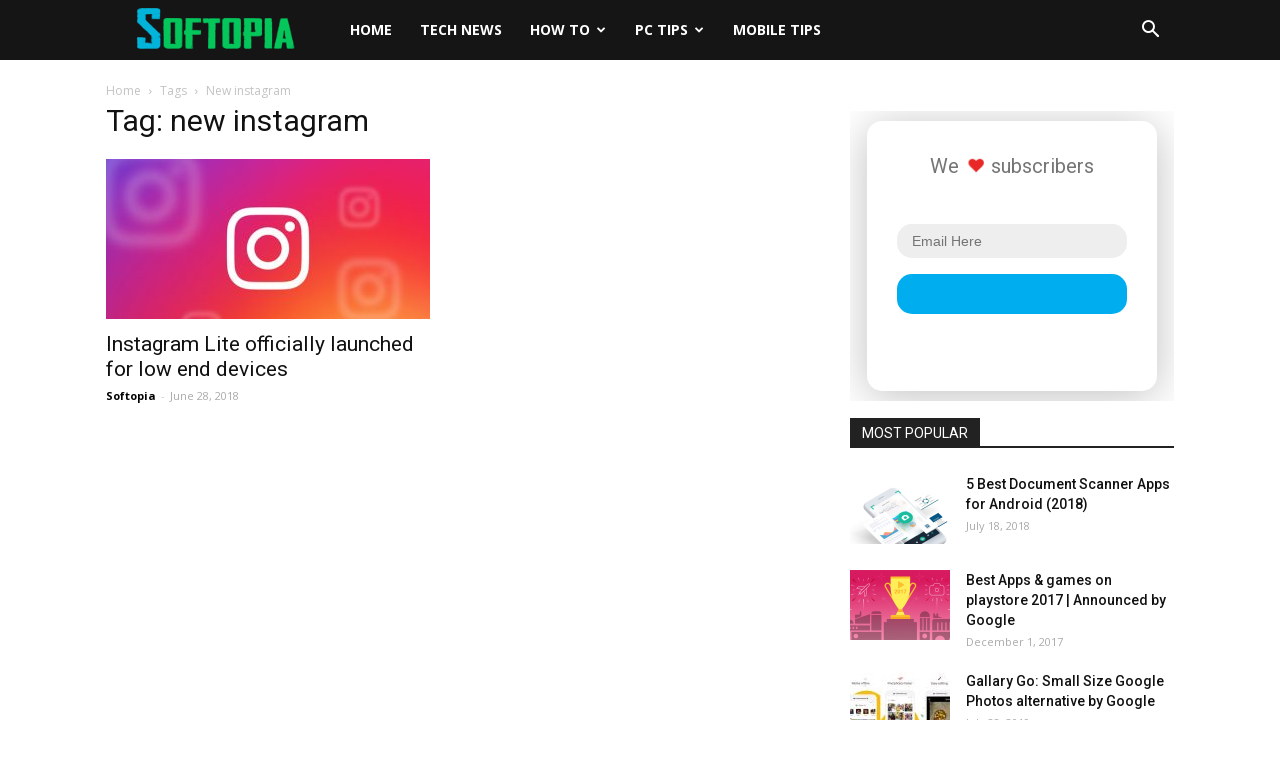

--- FILE ---
content_type: text/html; charset=UTF-8
request_url: https://softopia.in/tag/new-instagram/
body_size: 20584
content:
<!doctype html >
<!--[if IE 8]>    <html class="ie8" lang="en"> <![endif]-->
<!--[if IE 9]>    <html class="ie9" lang="en"> <![endif]-->
<!--[if gt IE 8]><!--> <html lang="en-US"> <!--<![endif]-->
<head>
    <title>new instagram Archives | Softopia</title>
    <meta charset="UTF-8" />
    <meta property="fb:pages" content="317992085240188" />
    <meta name="viewport" content="width=device-width, initial-scale=1.0">
    <link rel="pingback" href="https://softopia.in/xmlrpc.php" />
    <meta name='robots' content='index, follow, max-image-preview:large, max-snippet:-1, max-video-preview:-1' />
<!-- Jetpack Site Verification Tags -->
<meta name="google-site-verification" content="u0oGtPgE-MXe5UNo9ljwyDgqhR6LUnKQ2cd9hbWetTs" />
<link rel="icon" type="image/png" href="https://lh3.googleusercontent.com/-Qguy3_zHgQU/WXzQrzeJymI/AAAAAAAABpo/2NkhlcXhmlctHnfM1HOjUqQXOzZR5dHNgCLcBGAs/h120/softopia_favion.png"><link rel="apple-touch-icon-precomposed" sizes="76x76" href="https://lh3.googleusercontent.com/-UpGJuU6mYhU/WXzR_wpp6BI/AAAAAAAABpw/-aJuhttd-9UMvEoEHxDKilyIsWuzXxA0ACLcBGAs/h120/softopiaiphone.png"/><link rel="apple-touch-icon-precomposed" sizes="120x120" href="https://lh3.googleusercontent.com/-41xPP5dz3rg/WXzSjqaPsQI/AAAAAAAABp4/LjDcWrBhl3IJEJD_HY0ECJyOrNJgaBHTgCLcBGAs/h120/softopia120.png"/><link rel="apple-touch-icon-precomposed" sizes="152x152" href="https://lh3.googleusercontent.com/-RcUhxukI_vw/WXzS2oqDs7I/AAAAAAAABqA/ATsFwADiROclk3RhfA-4S6LYxPKb18CDACLcBGAs/h120/softopia152.png"/><link rel="apple-touch-icon-precomposed" sizes="114x114" href="https://lh3.googleusercontent.com/-I3pM19pBrhc/WXzSfZIB_0I/AAAAAAAABp0/vMdMTmHwK6o88VGROHpzZy-KoD4TGbx9QCLcBGAs/h120/softopia114.png"/><link rel="apple-touch-icon-precomposed" sizes="144x144" href="https://lh3.googleusercontent.com/-8_K3FFJ7yH0/WXzSoC4s85I/AAAAAAAABp8/H0UlmypsvQo6XzdwljwBZZcuVoCO7d0WQCLcBGAs/h120/softopia144.png"/>
	<!-- This site is optimized with the Yoast SEO plugin v20.0 - https://yoast.com/wordpress/plugins/seo/ -->
	<link rel="canonical" href="https://softopia.in/tag/new-instagram/" />
	<meta property="og:locale" content="en_US" />
	<meta property="og:type" content="article" />
	<meta property="og:title" content="new instagram Archives | Softopia" />
	<meta property="og:url" content="https://softopia.in/tag/new-instagram/" />
	<meta property="og:site_name" content="Softopia" />
	<meta name="twitter:card" content="summary_large_image" />
	<meta name="twitter:site" content="@softopiaT" />
	<script type="application/ld+json" class="yoast-schema-graph">{"@context":"https://schema.org","@graph":[{"@type":"CollectionPage","@id":"https://softopia.in/tag/new-instagram/","url":"https://softopia.in/tag/new-instagram/","name":"new instagram Archives | Softopia","isPartOf":{"@id":"https://softopia.in/#website"},"primaryImageOfPage":{"@id":"https://softopia.in/tag/new-instagram/#primaryimage"},"image":{"@id":"https://softopia.in/tag/new-instagram/#primaryimage"},"thumbnailUrl":"https://softopia.in/wp-content/uploads/2018/06/instagram-lite.jpg","breadcrumb":{"@id":"https://softopia.in/tag/new-instagram/#breadcrumb"},"inLanguage":"en-US"},{"@type":"ImageObject","inLanguage":"en-US","@id":"https://softopia.in/tag/new-instagram/#primaryimage","url":"https://softopia.in/wp-content/uploads/2018/06/instagram-lite.jpg","contentUrl":"https://softopia.in/wp-content/uploads/2018/06/instagram-lite.jpg","width":600,"height":331,"caption":"instagram-lite"},{"@type":"BreadcrumbList","@id":"https://softopia.in/tag/new-instagram/#breadcrumb","itemListElement":[{"@type":"ListItem","position":1,"name":"Home","item":"https://softopia.in/"},{"@type":"ListItem","position":2,"name":"new instagram"}]},{"@type":"WebSite","@id":"https://softopia.in/#website","url":"https://softopia.in/","name":"Softopia","description":"","potentialAction":[{"@type":"SearchAction","target":{"@type":"EntryPoint","urlTemplate":"https://softopia.in/?s={search_term_string}"},"query-input":"required name=search_term_string"}],"inLanguage":"en-US"}]}</script>
	<!-- / Yoast SEO plugin. -->


<link rel='dns-prefetch' href='//secure.gravatar.com' />
<link rel='dns-prefetch' href='//fonts.googleapis.com' />
<link rel='dns-prefetch' href='//s.w.org' />
<link rel='dns-prefetch' href='//v0.wordpress.com' />
<link rel="alternate" type="application/rss+xml" title="Softopia &raquo; Feed" href="https://softopia.in/feed/" />
<link rel="alternate" type="application/rss+xml" title="Softopia &raquo; Comments Feed" href="https://softopia.in/comments/feed/" />
<link rel="alternate" type="application/rss+xml" title="Softopia &raquo; new instagram Tag Feed" href="https://softopia.in/tag/new-instagram/feed/" />
<script type="text/javascript">
window._wpemojiSettings = {"baseUrl":"https:\/\/s.w.org\/images\/core\/emoji\/14.0.0\/72x72\/","ext":".png","svgUrl":"https:\/\/s.w.org\/images\/core\/emoji\/14.0.0\/svg\/","svgExt":".svg","source":{"concatemoji":"https:\/\/softopia.in\/wp-includes\/js\/wp-emoji-release.min.js?ver=6.0.11"}};
/*! This file is auto-generated */
!function(e,a,t){var n,r,o,i=a.createElement("canvas"),p=i.getContext&&i.getContext("2d");function s(e,t){var a=String.fromCharCode,e=(p.clearRect(0,0,i.width,i.height),p.fillText(a.apply(this,e),0,0),i.toDataURL());return p.clearRect(0,0,i.width,i.height),p.fillText(a.apply(this,t),0,0),e===i.toDataURL()}function c(e){var t=a.createElement("script");t.src=e,t.defer=t.type="text/javascript",a.getElementsByTagName("head")[0].appendChild(t)}for(o=Array("flag","emoji"),t.supports={everything:!0,everythingExceptFlag:!0},r=0;r<o.length;r++)t.supports[o[r]]=function(e){if(!p||!p.fillText)return!1;switch(p.textBaseline="top",p.font="600 32px Arial",e){case"flag":return s([127987,65039,8205,9895,65039],[127987,65039,8203,9895,65039])?!1:!s([55356,56826,55356,56819],[55356,56826,8203,55356,56819])&&!s([55356,57332,56128,56423,56128,56418,56128,56421,56128,56430,56128,56423,56128,56447],[55356,57332,8203,56128,56423,8203,56128,56418,8203,56128,56421,8203,56128,56430,8203,56128,56423,8203,56128,56447]);case"emoji":return!s([129777,127995,8205,129778,127999],[129777,127995,8203,129778,127999])}return!1}(o[r]),t.supports.everything=t.supports.everything&&t.supports[o[r]],"flag"!==o[r]&&(t.supports.everythingExceptFlag=t.supports.everythingExceptFlag&&t.supports[o[r]]);t.supports.everythingExceptFlag=t.supports.everythingExceptFlag&&!t.supports.flag,t.DOMReady=!1,t.readyCallback=function(){t.DOMReady=!0},t.supports.everything||(n=function(){t.readyCallback()},a.addEventListener?(a.addEventListener("DOMContentLoaded",n,!1),e.addEventListener("load",n,!1)):(e.attachEvent("onload",n),a.attachEvent("onreadystatechange",function(){"complete"===a.readyState&&t.readyCallback()})),(e=t.source||{}).concatemoji?c(e.concatemoji):e.wpemoji&&e.twemoji&&(c(e.twemoji),c(e.wpemoji)))}(window,document,window._wpemojiSettings);
</script>
<style type="text/css">
img.wp-smiley,
img.emoji {
	display: inline !important;
	border: none !important;
	box-shadow: none !important;
	height: 1em !important;
	width: 1em !important;
	margin: 0 0.07em !important;
	vertical-align: -0.1em !important;
	background: none !important;
	padding: 0 !important;
}
</style>
	<link rel='stylesheet' id='wp-block-library-css'  href='https://softopia.in/wp-includes/css/dist/block-library/style.min.css?ver=6.0.11' type='text/css' media='all' />
<style id='wp-block-library-inline-css' type='text/css'>
.has-text-align-justify{text-align:justify;}
</style>
<link rel='stylesheet' id='mediaelement-css'  href='https://softopia.in/wp-includes/js/mediaelement/mediaelementplayer-legacy.min.css?ver=4.2.16' type='text/css' media='all' />
<link rel='stylesheet' id='wp-mediaelement-css'  href='https://softopia.in/wp-includes/js/mediaelement/wp-mediaelement.min.css?ver=6.0.11' type='text/css' media='all' />
<link rel='stylesheet' id='tablepresstable-buildindexcss-css'  href='https://softopia.in/wp-content/plugins/tablepress/blocks/table/build/index.css?ver=6.0.11' type='text/css' media='all' />
<style id='global-styles-inline-css' type='text/css'>
body{--wp--preset--color--black: #000000;--wp--preset--color--cyan-bluish-gray: #abb8c3;--wp--preset--color--white: #ffffff;--wp--preset--color--pale-pink: #f78da7;--wp--preset--color--vivid-red: #cf2e2e;--wp--preset--color--luminous-vivid-orange: #ff6900;--wp--preset--color--luminous-vivid-amber: #fcb900;--wp--preset--color--light-green-cyan: #7bdcb5;--wp--preset--color--vivid-green-cyan: #00d084;--wp--preset--color--pale-cyan-blue: #8ed1fc;--wp--preset--color--vivid-cyan-blue: #0693e3;--wp--preset--color--vivid-purple: #9b51e0;--wp--preset--gradient--vivid-cyan-blue-to-vivid-purple: linear-gradient(135deg,rgba(6,147,227,1) 0%,rgb(155,81,224) 100%);--wp--preset--gradient--light-green-cyan-to-vivid-green-cyan: linear-gradient(135deg,rgb(122,220,180) 0%,rgb(0,208,130) 100%);--wp--preset--gradient--luminous-vivid-amber-to-luminous-vivid-orange: linear-gradient(135deg,rgba(252,185,0,1) 0%,rgba(255,105,0,1) 100%);--wp--preset--gradient--luminous-vivid-orange-to-vivid-red: linear-gradient(135deg,rgba(255,105,0,1) 0%,rgb(207,46,46) 100%);--wp--preset--gradient--very-light-gray-to-cyan-bluish-gray: linear-gradient(135deg,rgb(238,238,238) 0%,rgb(169,184,195) 100%);--wp--preset--gradient--cool-to-warm-spectrum: linear-gradient(135deg,rgb(74,234,220) 0%,rgb(151,120,209) 20%,rgb(207,42,186) 40%,rgb(238,44,130) 60%,rgb(251,105,98) 80%,rgb(254,248,76) 100%);--wp--preset--gradient--blush-light-purple: linear-gradient(135deg,rgb(255,206,236) 0%,rgb(152,150,240) 100%);--wp--preset--gradient--blush-bordeaux: linear-gradient(135deg,rgb(254,205,165) 0%,rgb(254,45,45) 50%,rgb(107,0,62) 100%);--wp--preset--gradient--luminous-dusk: linear-gradient(135deg,rgb(255,203,112) 0%,rgb(199,81,192) 50%,rgb(65,88,208) 100%);--wp--preset--gradient--pale-ocean: linear-gradient(135deg,rgb(255,245,203) 0%,rgb(182,227,212) 50%,rgb(51,167,181) 100%);--wp--preset--gradient--electric-grass: linear-gradient(135deg,rgb(202,248,128) 0%,rgb(113,206,126) 100%);--wp--preset--gradient--midnight: linear-gradient(135deg,rgb(2,3,129) 0%,rgb(40,116,252) 100%);--wp--preset--duotone--dark-grayscale: url('#wp-duotone-dark-grayscale');--wp--preset--duotone--grayscale: url('#wp-duotone-grayscale');--wp--preset--duotone--purple-yellow: url('#wp-duotone-purple-yellow');--wp--preset--duotone--blue-red: url('#wp-duotone-blue-red');--wp--preset--duotone--midnight: url('#wp-duotone-midnight');--wp--preset--duotone--magenta-yellow: url('#wp-duotone-magenta-yellow');--wp--preset--duotone--purple-green: url('#wp-duotone-purple-green');--wp--preset--duotone--blue-orange: url('#wp-duotone-blue-orange');--wp--preset--font-size--small: 13px;--wp--preset--font-size--medium: 20px;--wp--preset--font-size--large: 36px;--wp--preset--font-size--x-large: 42px;}.has-black-color{color: var(--wp--preset--color--black) !important;}.has-cyan-bluish-gray-color{color: var(--wp--preset--color--cyan-bluish-gray) !important;}.has-white-color{color: var(--wp--preset--color--white) !important;}.has-pale-pink-color{color: var(--wp--preset--color--pale-pink) !important;}.has-vivid-red-color{color: var(--wp--preset--color--vivid-red) !important;}.has-luminous-vivid-orange-color{color: var(--wp--preset--color--luminous-vivid-orange) !important;}.has-luminous-vivid-amber-color{color: var(--wp--preset--color--luminous-vivid-amber) !important;}.has-light-green-cyan-color{color: var(--wp--preset--color--light-green-cyan) !important;}.has-vivid-green-cyan-color{color: var(--wp--preset--color--vivid-green-cyan) !important;}.has-pale-cyan-blue-color{color: var(--wp--preset--color--pale-cyan-blue) !important;}.has-vivid-cyan-blue-color{color: var(--wp--preset--color--vivid-cyan-blue) !important;}.has-vivid-purple-color{color: var(--wp--preset--color--vivid-purple) !important;}.has-black-background-color{background-color: var(--wp--preset--color--black) !important;}.has-cyan-bluish-gray-background-color{background-color: var(--wp--preset--color--cyan-bluish-gray) !important;}.has-white-background-color{background-color: var(--wp--preset--color--white) !important;}.has-pale-pink-background-color{background-color: var(--wp--preset--color--pale-pink) !important;}.has-vivid-red-background-color{background-color: var(--wp--preset--color--vivid-red) !important;}.has-luminous-vivid-orange-background-color{background-color: var(--wp--preset--color--luminous-vivid-orange) !important;}.has-luminous-vivid-amber-background-color{background-color: var(--wp--preset--color--luminous-vivid-amber) !important;}.has-light-green-cyan-background-color{background-color: var(--wp--preset--color--light-green-cyan) !important;}.has-vivid-green-cyan-background-color{background-color: var(--wp--preset--color--vivid-green-cyan) !important;}.has-pale-cyan-blue-background-color{background-color: var(--wp--preset--color--pale-cyan-blue) !important;}.has-vivid-cyan-blue-background-color{background-color: var(--wp--preset--color--vivid-cyan-blue) !important;}.has-vivid-purple-background-color{background-color: var(--wp--preset--color--vivid-purple) !important;}.has-black-border-color{border-color: var(--wp--preset--color--black) !important;}.has-cyan-bluish-gray-border-color{border-color: var(--wp--preset--color--cyan-bluish-gray) !important;}.has-white-border-color{border-color: var(--wp--preset--color--white) !important;}.has-pale-pink-border-color{border-color: var(--wp--preset--color--pale-pink) !important;}.has-vivid-red-border-color{border-color: var(--wp--preset--color--vivid-red) !important;}.has-luminous-vivid-orange-border-color{border-color: var(--wp--preset--color--luminous-vivid-orange) !important;}.has-luminous-vivid-amber-border-color{border-color: var(--wp--preset--color--luminous-vivid-amber) !important;}.has-light-green-cyan-border-color{border-color: var(--wp--preset--color--light-green-cyan) !important;}.has-vivid-green-cyan-border-color{border-color: var(--wp--preset--color--vivid-green-cyan) !important;}.has-pale-cyan-blue-border-color{border-color: var(--wp--preset--color--pale-cyan-blue) !important;}.has-vivid-cyan-blue-border-color{border-color: var(--wp--preset--color--vivid-cyan-blue) !important;}.has-vivid-purple-border-color{border-color: var(--wp--preset--color--vivid-purple) !important;}.has-vivid-cyan-blue-to-vivid-purple-gradient-background{background: var(--wp--preset--gradient--vivid-cyan-blue-to-vivid-purple) !important;}.has-light-green-cyan-to-vivid-green-cyan-gradient-background{background: var(--wp--preset--gradient--light-green-cyan-to-vivid-green-cyan) !important;}.has-luminous-vivid-amber-to-luminous-vivid-orange-gradient-background{background: var(--wp--preset--gradient--luminous-vivid-amber-to-luminous-vivid-orange) !important;}.has-luminous-vivid-orange-to-vivid-red-gradient-background{background: var(--wp--preset--gradient--luminous-vivid-orange-to-vivid-red) !important;}.has-very-light-gray-to-cyan-bluish-gray-gradient-background{background: var(--wp--preset--gradient--very-light-gray-to-cyan-bluish-gray) !important;}.has-cool-to-warm-spectrum-gradient-background{background: var(--wp--preset--gradient--cool-to-warm-spectrum) !important;}.has-blush-light-purple-gradient-background{background: var(--wp--preset--gradient--blush-light-purple) !important;}.has-blush-bordeaux-gradient-background{background: var(--wp--preset--gradient--blush-bordeaux) !important;}.has-luminous-dusk-gradient-background{background: var(--wp--preset--gradient--luminous-dusk) !important;}.has-pale-ocean-gradient-background{background: var(--wp--preset--gradient--pale-ocean) !important;}.has-electric-grass-gradient-background{background: var(--wp--preset--gradient--electric-grass) !important;}.has-midnight-gradient-background{background: var(--wp--preset--gradient--midnight) !important;}.has-small-font-size{font-size: var(--wp--preset--font-size--small) !important;}.has-medium-font-size{font-size: var(--wp--preset--font-size--medium) !important;}.has-large-font-size{font-size: var(--wp--preset--font-size--large) !important;}.has-x-large-font-size{font-size: var(--wp--preset--font-size--x-large) !important;}
</style>
<link rel='stylesheet' id='contact-form-7-css'  href='https://softopia.in/wp-content/plugins/contact-form-7/includes/css/styles.css?ver=5.7.7' type='text/css' media='all' />
<link rel='stylesheet' id='ez-toc-css'  href='https://softopia.in/wp-content/plugins/easy-table-of-contents/assets/css/screen.min.css?ver=2.0.75' type='text/css' media='all' />
<style id='ez-toc-inline-css' type='text/css'>
div#ez-toc-container .ez-toc-title {font-size: 120%;}div#ez-toc-container .ez-toc-title {font-weight: 500;}div#ez-toc-container ul li , div#ez-toc-container ul li a {font-size: 95%;}div#ez-toc-container ul li , div#ez-toc-container ul li a {font-weight: 500;}div#ez-toc-container nav ul ul li {font-size: 90%;}
.ez-toc-container-direction {direction: ltr;}.ez-toc-counter ul {direction: ltr;counter-reset: item ;}.ez-toc-counter nav ul li a::before {content: counter(item, numeric) '. ';margin-right: .2em; counter-increment: item;flex-grow: 0;flex-shrink: 0;float: left; }.ez-toc-widget-direction {direction: ltr;}.ez-toc-widget-container ul {direction: ltr;counter-reset: item ;}.ez-toc-widget-container nav ul li a::before {content: counter(item, numeric) '. ';margin-right: .2em; counter-increment: item;flex-grow: 0;flex-shrink: 0;float: left; }
</style>
<link rel='stylesheet' id='td_live_css_frontend-css'  href='https://softopia.in/wp-content/plugins/td-composer/css-live/assets/css/td_live_css_frontend.css?ver=6.0.11' type='text/css' media='all' />
<link crossorigin="anonymous" rel='stylesheet' id='google-fonts-style-css'  href='https://fonts.googleapis.com/css?family=Roboto%3A300%2C400%2C400italic%2C500%2C500italic%2C700%2C900%7COpen+Sans%3A300italic%2C400%2C400italic%2C600%2C600italic%2C700%7CUbuntu%3A400&#038;ver=8.0' type='text/css' media='all' />
<link rel='stylesheet' id='tablepress-default-css'  href='https://softopia.in/wp-content/plugins/tablepress/css/build/default.css?ver=2.3' type='text/css' media='all' />
<link rel='stylesheet' id='td-theme-css'  href='https://softopia.in/wp-content/themes/Newspaper/style.css?ver=8.0' type='text/css' media='all' />
<link rel='stylesheet' id='jetpack_css-css'  href='https://softopia.in/wp-content/plugins/jetpack/css/jetpack.css?ver=11.7.3' type='text/css' media='all' />
<script type='text/javascript' src='https://softopia.in/wp-includes/js/jquery/jquery.min.js?ver=3.6.0' id='jquery-core-js'></script>
<script type='text/javascript' src='https://softopia.in/wp-includes/js/jquery/jquery-migrate.min.js?ver=3.3.2' id='jquery-migrate-js'></script>
<link rel="https://api.w.org/" href="https://softopia.in/wp-json/" /><link rel="alternate" type="application/json" href="https://softopia.in/wp-json/wp/v2/tags/466" /><link rel="EditURI" type="application/rsd+xml" title="RSD" href="https://softopia.in/xmlrpc.php?rsd" />
<link rel="wlwmanifest" type="application/wlwmanifest+xml" href="https://softopia.in/wp-includes/wlwmanifest.xml" /> 
<meta name="generator" content="WordPress 6.0.11" />
	<style>img#wpstats{display:none}</style>
			<style id="tdw-css-placeholder"></style>			<script>
				window.tdwGlobal = {"adminUrl":"https:\/\/softopia.in\/wp-admin\/","wpRestNonce":"4988255af6","wpRestUrl":"https:\/\/softopia.in\/wp-json\/","permalinkStructure":"\/%postname%\/"};
			</script>
			<!--[if lt IE 9]><script src="https://html5shim.googlecode.com/svn/trunk/html5.js"></script><![endif]-->
          <meta name="onesignal" content="wordpress-plugin"/>
            <script>

      window.OneSignalDeferred = window.OneSignalDeferred || [];

      OneSignalDeferred.push(function(OneSignal) {
        var oneSignal_options = {};
        window._oneSignalInitOptions = oneSignal_options;

        oneSignal_options['serviceWorkerParam'] = { scope: '/' };
oneSignal_options['serviceWorkerPath'] = 'OneSignalSDKWorker.js.php';

        OneSignal.Notifications.setDefaultUrl("https://softopia.in");

        oneSignal_options['wordpress'] = true;
oneSignal_options['appId'] = 'e9707a1c-5dbe-4198-bb40-2a9413c91cb0';
oneSignal_options['allowLocalhostAsSecureOrigin'] = true;
oneSignal_options['welcomeNotification'] = { };
oneSignal_options['welcomeNotification']['title'] = "";
oneSignal_options['welcomeNotification']['message'] = "";
oneSignal_options['path'] = "https://softopia.in/wp-content/plugins/onesignal-free-web-push-notifications/sdk_files/";
oneSignal_options['persistNotification'] = false;
oneSignal_options['promptOptions'] = { };
oneSignal_options['promptOptions']['siteName'] = "https://softopia.tech";
oneSignal_options['notifyButton'] = { };
oneSignal_options['notifyButton']['enable'] = true;
oneSignal_options['notifyButton']['position'] = 'bottom-right';
oneSignal_options['notifyButton']['theme'] = 'default';
oneSignal_options['notifyButton']['size'] = 'medium';
oneSignal_options['notifyButton']['showCredit'] = true;
oneSignal_options['notifyButton']['text'] = {};
oneSignal_options['notifyButton']['colors'] = {};
oneSignal_options['notifyButton']['colors']['circle.background'] = '#000000';
              OneSignal.init(window._oneSignalInitOptions);
              OneSignal.Slidedown.promptPush()      });

      function documentInitOneSignal() {
        var oneSignal_elements = document.getElementsByClassName("OneSignal-prompt");

        var oneSignalLinkClickHandler = function(event) { OneSignal.Notifications.requestPermission(); event.preventDefault(); };        for(var i = 0; i < oneSignal_elements.length; i++)
          oneSignal_elements[i].addEventListener('click', oneSignalLinkClickHandler, false);
      }

      if (document.readyState === 'complete') {
           documentInitOneSignal();
      }
      else {
           window.addEventListener("load", function(event){
               documentInitOneSignal();
          });
      }
    </script>
<!-- There is no amphtml version available for this URL. -->
<!-- JS generated by theme -->

<script>
    
    

	    var tdBlocksArray = []; //here we store all the items for the current page

	    //td_block class - each ajax block uses a object of this class for requests
	    function tdBlock() {
		    this.id = '';
		    this.block_type = 1; //block type id (1-234 etc)
		    this.atts = '';
		    this.td_column_number = '';
		    this.td_current_page = 1; //
		    this.post_count = 0; //from wp
		    this.found_posts = 0; //from wp
		    this.max_num_pages = 0; //from wp
		    this.td_filter_value = ''; //current live filter value
		    this.is_ajax_running = false;
		    this.td_user_action = ''; // load more or infinite loader (used by the animation)
		    this.header_color = '';
		    this.ajax_pagination_infinite_stop = ''; //show load more at page x
	    }


        // td_js_generator - mini detector
        (function(){
            var htmlTag = document.getElementsByTagName("html")[0];

            if ( navigator.userAgent.indexOf("MSIE 10.0") > -1 ) {
                htmlTag.className += ' ie10';
            }

            if ( !!navigator.userAgent.match(/Trident.*rv\:11\./) ) {
                htmlTag.className += ' ie11';
            }

            if ( /(iPad|iPhone|iPod)/g.test(navigator.userAgent) ) {
                htmlTag.className += ' td-md-is-ios';
            }

            var user_agent = navigator.userAgent.toLowerCase();
            if ( user_agent.indexOf("android") > -1 ) {
                htmlTag.className += ' td-md-is-android';
            }

            if ( -1 !== navigator.userAgent.indexOf('Mac OS X')  ) {
                htmlTag.className += ' td-md-is-os-x';
            }

            if ( /chrom(e|ium)/.test(navigator.userAgent.toLowerCase()) ) {
               htmlTag.className += ' td-md-is-chrome';
            }

            if ( -1 !== navigator.userAgent.indexOf('Firefox') ) {
                htmlTag.className += ' td-md-is-firefox';
            }

            if ( -1 !== navigator.userAgent.indexOf('Safari') && -1 === navigator.userAgent.indexOf('Chrome') ) {
                htmlTag.className += ' td-md-is-safari';
            }

            if( -1 !== navigator.userAgent.indexOf('IEMobile') ){
                htmlTag.className += ' td-md-is-iemobile';
            }

        })();




        var tdLocalCache = {};

        ( function () {
            "use strict";

            tdLocalCache = {
                data: {},
                remove: function (resource_id) {
                    delete tdLocalCache.data[resource_id];
                },
                exist: function (resource_id) {
                    return tdLocalCache.data.hasOwnProperty(resource_id) && tdLocalCache.data[resource_id] !== null;
                },
                get: function (resource_id) {
                    return tdLocalCache.data[resource_id];
                },
                set: function (resource_id, cachedData) {
                    tdLocalCache.remove(resource_id);
                    tdLocalCache.data[resource_id] = cachedData;
                }
            };
        })();

    
    
var td_viewport_interval_list=[{"limitBottom":767,"sidebarWidth":228},{"limitBottom":1018,"sidebarWidth":300},{"limitBottom":1140,"sidebarWidth":324}];
var td_animation_stack_effect="type0";
var tds_animation_stack=true;
var td_animation_stack_specific_selectors=".entry-thumb, img";
var td_animation_stack_general_selectors=".td-animation-stack img, .td-animation-stack .entry-thumb, .post img";
var tds_general_modal_image="yes";
var td_ajax_url="https:\/\/softopia.in\/wp-admin\/admin-ajax.php?td_theme_name=Newspaper&v=8.0";
var td_get_template_directory_uri="https:\/\/softopia.in\/wp-content\/themes\/Newspaper";
var tds_snap_menu="snap";
var tds_logo_on_sticky="show_header_logo";
var tds_header_style="5";
var td_please_wait="Please wait...";
var td_email_user_pass_incorrect="User or password incorrect!";
var td_email_user_incorrect="Email or username incorrect!";
var td_email_incorrect="Email incorrect!";
var tds_more_articles_on_post_enable="";
var tds_more_articles_on_post_time_to_wait="";
var tds_more_articles_on_post_pages_distance_from_top=0;
var tds_theme_color_site_wide="#4ac5db";
var tds_smart_sidebar="";
var tdThemeName="Newspaper";
var td_magnific_popup_translation_tPrev="Previous (Left arrow key)";
var td_magnific_popup_translation_tNext="Next (Right arrow key)";
var td_magnific_popup_translation_tCounter="%curr% of %total%";
var td_magnific_popup_translation_ajax_tError="The content from %url% could not be loaded.";
var td_magnific_popup_translation_image_tError="The image #%curr% could not be loaded.";
var td_ad_background_click_link="";
var td_ad_background_click_target="";
</script>

<script>
  (function(i,s,o,g,r,a,m){i['GoogleAnalyticsObject']=r;i[r]=i[r]||function(){
  (i[r].q=i[r].q||[]).push(arguments)},i[r].l=1*new Date();a=s.createElement(o),
  m=s.getElementsByTagName(o)[0];a.async=1;a.src=g;m.parentNode.insertBefore(a,m)
  })(window,document,'script','https://www.google-analytics.com/analytics.js','ga');

  ga('create', 'UA-105702886-1', 'auto');
  ga('send', 'pageview');

</script><script type="application/ld+json">
                        {
                            "@context": "http://schema.org",
                            "@type": "BreadcrumbList",
                            "itemListElement": [{
                            "@type": "ListItem",
                            "position": 1,
                                "item": {
                                "@type": "WebSite",
                                "@id": "https://softopia.in/",
                                "name": "Home"                                               
                            }
                        },{
                            "@type": "ListItem",
                            "position": 2,
                                "item": {
                                "@type": "WebPage",
                                "@id": "https://softopia.in/tag/new-instagram/",
                                "name": "New instagram"
                            }
                        }    ]
                        }
                       </script><link rel="icon" href="https://softopia.in/wp-content/uploads/2018/11/wp-1541647662085..jpg" sizes="32x32" />
<link rel="icon" href="https://softopia.in/wp-content/uploads/2018/11/wp-1541647662085..jpg" sizes="192x192" />
<link rel="apple-touch-icon" href="https://softopia.in/wp-content/uploads/2018/11/wp-1541647662085..jpg" />
<meta name="msapplication-TileImage" content="https://softopia.in/wp-content/uploads/2018/11/wp-1541647662085..jpg" />
<style type="text/css" id="wp-custom-css">/*
You can add your own CSS here.

Click the help icon above to learn more.
*/
.td-post-featured-image{display: none;}
.td-module-comments{display: none;}</style>	<script async src="//pagead2.googlesyndication.com/pagead/js/adsbygoogle.js"></script>
	<script>
     (adsbygoogle = window.adsbygoogle || []).push({
          google_ad_client: "ca-pub-7521295210339936",
          enable_page_level_ads: true
     });am
	</script>
</head>

<body class="archive tag tag-new-instagram tag-466 global-block-template-1 td-tech td-animation-stack-type0 td-full-layout" itemscope="itemscope" itemtype="https://schema.org/WebPage">
    
    <!--analytics code-->
    <script>
  (function(i,s,o,g,r,a,m){i['GoogleAnalyticsObject']=r;i[r]=i[r]||function(){
  (i[r].q=i[r].q||[]).push(arguments)},i[r].l=1*new Date();a=s.createElement(o),
  m=s.getElementsByTagName(o)[0];a.async=1;a.src=g;m.parentNode.insertBefore(a,m)
  })(window,document,'script','https://www.google-analytics.com/analytics.js','ga');

  ga('create', 'UA-91640324-2', 'auto');
  ga('send', 'pageview');

</script>
<!--analytics end-->

        <div class="td-scroll-up"><i class="td-icon-menu-up"></i></div>
    
    <div class="td-menu-background"></div>
<div id="td-mobile-nav">
    <div class="td-mobile-container">
        <!-- mobile menu top section -->
        <div class="td-menu-socials-wrap">
            <!-- socials -->
            <div class="td-menu-socials">
                
        <span class="td-social-icon-wrap">
            <a target="_blank" href="https://www.facebook.com/softopia.tk" title="Facebook">
                <i class="td-icon-font td-icon-facebook"></i>
            </a>
        </span>
        <span class="td-social-icon-wrap">
            <a target="_blank" href="https://www.instagram.com/softopia.tech" title="Instagram">
                <i class="td-icon-font td-icon-instagram"></i>
            </a>
        </span>
        <span class="td-social-icon-wrap">
            <a target="_blank" href="https://www.twitter.com/softopiaT" title="Twitter">
                <i class="td-icon-font td-icon-twitter"></i>
            </a>
        </span>
        <span class="td-social-icon-wrap">
            <a target="_blank" href="https://www.youtube.com/c/softopia" title="Youtube">
                <i class="td-icon-font td-icon-youtube"></i>
            </a>
        </span>            </div>
            <!-- close button -->
            <div class="td-mobile-close">
                <a href="#"><i class="td-icon-close-mobile"></i></a>
            </div>
        </div>

        <!-- login section -->
        
        <!-- menu section -->
        <div class="td-mobile-content">
            <div class="menu-td-demo-header-menu-container"><ul id="menu-td-demo-header-menu" class="td-mobile-main-menu"><li id="menu-item-574" class="menu-item menu-item-type-post_type menu-item-object-page menu-item-home menu-item-first menu-item-574"><a href="https://softopia.in/">Home</a></li>
<li id="menu-item-586" class="menu-item menu-item-type-post_type menu-item-object-page menu-item-586"><a href="https://softopia.in/tech-news/">Tech News</a></li>
<li id="menu-item-587" class="menu-item menu-item-type-post_type menu-item-object-page menu-item-587"><a href="https://softopia.in/how-to/">How to</a></li>
<li id="menu-item-584" class="menu-item menu-item-type-post_type menu-item-object-page menu-item-has-children menu-item-584"><a href="https://softopia.in/pc-tips/">PC Tips<i class="td-icon-menu-right td-element-after"></i></a>
<ul class="sub-menu">
	<li id="menu-item-0" class="menu-item-0"><a href="https://softopia.in/category/pc/linux/">Linux</a></li>
	<li class="menu-item-0"><a href="https://softopia.in/category/pc/windows-tips/">Windows</a></li>
</ul>
</li>
<li id="menu-item-585" class="menu-item menu-item-type-post_type menu-item-object-page menu-item-585"><a href="https://softopia.in/mobile-tips/">Mobile Tips</a></li>
</ul></div>        </div>
    </div>

    <!-- register/login section -->
    </div>    <div class="td-search-background"></div>
<div class="td-search-wrap-mob">
	<div class="td-drop-down-search" aria-labelledby="td-header-search-button">
		<form method="get" class="td-search-form" action="https://softopia.in/">
			<!-- close button -->
			<div class="td-search-close">
				<a href="#"><i class="td-icon-close-mobile"></i></a>
			</div>
			<div role="search" class="td-search-input">
				<span>Search</span>
				<input id="td-header-search-mob" type="text" value="" name="s" autocomplete="off" />
			</div>
		</form>
		<div id="td-aj-search-mob"></div>
	</div>
</div>    
    
    <div id="td-outer-wrap" class="td-theme-wrap">
    
        <!--
Header style 5
-->

<div class="td-header-wrap td-header-style-5">

    <div class="td-header-top-menu-full td-container-wrap ">
        <div class="td-container td-header-row td-header-top-menu">
            <!-- LOGIN MODAL -->
        </div>
    </div>

    <div class="td-header-menu-wrap-full td-container-wrap ">
        <div class="td-header-menu-wrap">
            <div class="td-container td-header-row td-header-main-menu black-menu">
                <div id="td-header-menu" role="navigation">
    <div id="td-top-mobile-toggle"><a href="#"><i class="td-icon-font td-icon-mobile"></i></a></div>
    <div class="td-main-menu-logo td-logo-in-menu">
        		<a class="td-mobile-logo td-sticky-header" href="https://softopia.in/">
			<img class="td-retina-data" data-retina="https://softopia.in/wp-content/uploads/2017/08/mobile-ratina.png" src="https://softopia.in/wp-content/uploads/2017/08/softopis-ratina-300x99.png" alt="Softopia" title="Softopia"/>
		</a>
			<a class="td-header-logo td-sticky-header" href="https://softopia.in/">
			<img class="td-retina-data" data-retina="https://softopia.in/wp-content/uploads/2017/08/softopis-ratina-300x99.png" src="https://lh3.googleusercontent.com/-qGdC21CwXeA/WX3Pfx-C0dI/AAAAAAAABqo/sdGYZSINoaYDL1NSw5BptmH4xCeElRcJgCLcBGAs/h92/softopia_logso.png" alt="Softopia" title="Softopia"/>
			<span class="td-visual-hidden">Softopia</span>
		</a>
	    </div>
    <div class="menu-td-demo-header-menu-container"><ul id="menu-td-demo-header-menu-1" class="sf-menu"><li class="menu-item menu-item-type-post_type menu-item-object-page menu-item-home menu-item-first td-menu-item td-normal-menu menu-item-574"><a href="https://softopia.in/">Home</a></li>
<li class="menu-item menu-item-type-post_type menu-item-object-page td-menu-item td-normal-menu menu-item-586"><a href="https://softopia.in/tech-news/">Tech News</a></li>
<li class="menu-item menu-item-type-post_type menu-item-object-page td-menu-item td-mega-menu menu-item-587"><a href="https://softopia.in/how-to/">How to</a>
<ul class="sub-menu">
	<li class="menu-item-0"><div class="td-container-border"><div class="td-mega-grid"><div class="td_block_wrap td_block_mega_menu td_uid_1_696c467871e0e_rand td-no-subcats td_with_ajax_pagination td-pb-border-top td_block_template_1"  data-td-block-uid="td_uid_1_696c467871e0e" ><script>var block_td_uid_1_696c467871e0e = new tdBlock();
block_td_uid_1_696c467871e0e.id = "td_uid_1_696c467871e0e";
block_td_uid_1_696c467871e0e.atts = '{"limit":"5","sort":"","post_ids":"","tag_slug":"","autors_id":"","installed_post_types":"","category_id":"7","category_ids":"","custom_title":"","custom_url":"","show_child_cat":30,"sub_cat_ajax":"","ajax_pagination":"next_prev","header_color":"","header_text_color":"","ajax_pagination_infinite_stop":"","td_column_number":3,"td_ajax_preloading":"","td_ajax_filter_type":"td_category_ids_filter","td_ajax_filter_ids":"","td_filter_default_txt":"All","color_preset":"","border_top":"","class":"td_uid_1_696c467871e0e_rand","el_class":"","offset":"","css":"","tdc_css":"","tdc_css_class":"td_uid_1_696c467871e0e_rand","live_filter":"","live_filter_cur_post_id":"","live_filter_cur_post_author":"","block_template_id":""}';
block_td_uid_1_696c467871e0e.td_column_number = "3";
block_td_uid_1_696c467871e0e.block_type = "td_block_mega_menu";
block_td_uid_1_696c467871e0e.post_count = "5";
block_td_uid_1_696c467871e0e.found_posts = "28";
block_td_uid_1_696c467871e0e.header_color = "";
block_td_uid_1_696c467871e0e.ajax_pagination_infinite_stop = "";
block_td_uid_1_696c467871e0e.max_num_pages = "6";
tdBlocksArray.push(block_td_uid_1_696c467871e0e);
</script><div id=td_uid_1_696c467871e0e class="td_block_inner"><div class="td-mega-row"><div class="td-mega-span">
        <div class="td_module_mega_menu td_mod_mega_menu">
            <div class="td-module-image">
                <div class="td-module-thumb"><a href="https://softopia.in/how-to-create-a-customer-edit-profile-page-in-shopify/" rel="bookmark" title="How to create a Customer Edit Profile Page in Shopify"><img width="218" height="150" class="entry-thumb" src="https://softopia.in/wp-content/uploads/2022/06/profile-edit-shopify-218x150.png" srcset="https://softopia.in/wp-content/uploads/2022/06/profile-edit-shopify-218x150.png 218w, https://softopia.in/wp-content/uploads/2022/06/profile-edit-shopify-100x70.png 100w" sizes="(max-width: 218px) 100vw, 218px" alt="shopify update profile page" title="How to create a Customer Edit Profile Page in Shopify"/></a></div>                            </div>

            <div class="item-details">
                <h3 class="entry-title td-module-title"><a href="https://softopia.in/how-to-create-a-customer-edit-profile-page-in-shopify/" rel="bookmark" title="How to create a Customer Edit Profile Page in Shopify">How to create a Customer Edit Profile Page in Shopify</a></h3>            </div>
        </div>
        </div><div class="td-mega-span">
        <div class="td_module_mega_menu td_mod_mega_menu">
            <div class="td-module-image">
                <div class="td-module-thumb"><a href="https://softopia.in/create-photo-graphic-designs-like-a-pro-with-designcap/" rel="bookmark" title="Create Photo Graphic Designs Like a Pro with DesignCap"><img width="218" height="150" class="entry-thumb" src="https://softopia.in/wp-content/uploads/2019/12/designcap-tutorial-218x150.jpg" srcset="https://softopia.in/wp-content/uploads/2019/12/designcap-tutorial-218x150.jpg 218w, https://softopia.in/wp-content/uploads/2019/12/designcap-tutorial-300x205.jpg 300w, https://softopia.in/wp-content/uploads/2019/12/designcap-tutorial-100x70.jpg 100w, https://softopia.in/wp-content/uploads/2019/12/designcap-tutorial.jpg 557w" sizes="(max-width: 218px) 100vw, 218px" alt="designcap-tutorial" title="Create Photo Graphic Designs Like a Pro with DesignCap"/></a></div>                            </div>

            <div class="item-details">
                <h3 class="entry-title td-module-title"><a href="https://softopia.in/create-photo-graphic-designs-like-a-pro-with-designcap/" rel="bookmark" title="Create Photo Graphic Designs Like a Pro with DesignCap">Create Photo Graphic Designs Like a Pro with DesignCap</a></h3>            </div>
        </div>
        </div><div class="td-mega-span">
        <div class="td_module_mega_menu td_mod_mega_menu">
            <div class="td-module-image">
                <div class="td-module-thumb"><a href="https://softopia.in/unable-to-format-sd-card-how-to-fix-it-2019/" rel="bookmark" title="Unable to format sd card | How to fix it (2019)"><img width="218" height="150" class="entry-thumb" src="https://softopia.in/wp-content/uploads/2018/12/Merry-Christmas-218x150.jpg" srcset="https://softopia.in/wp-content/uploads/2018/12/Merry-Christmas-218x150.jpg 218w, https://softopia.in/wp-content/uploads/2018/12/Merry-Christmas-100x70.jpg 100w" sizes="(max-width: 218px) 100vw, 218px" alt="Unable to format sd card" title="Unable to format sd card | How to fix it (2019)"/></a></div>                            </div>

            <div class="item-details">
                <h3 class="entry-title td-module-title"><a href="https://softopia.in/unable-to-format-sd-card-how-to-fix-it-2019/" rel="bookmark" title="Unable to format sd card | How to fix it (2019)">Unable to format sd card | How to fix it (2019)</a></h3>            </div>
        </div>
        </div><div class="td-mega-span">
        <div class="td_module_mega_menu td_mod_mega_menu">
            <div class="td-module-image">
                <div class="td-module-thumb"><a href="https://softopia.in/make-your-own-whatsapp-stickers-free-and-easy/" rel="bookmark" title="Make your own WhatsApp stickers free and easy"><img width="218" height="150" class="entry-thumb" src="https://softopia.in/wp-content/uploads/2018/11/whatsapp-stickers-own-218x150.jpg" srcset="https://softopia.in/wp-content/uploads/2018/11/whatsapp-stickers-own-218x150.jpg 218w, https://softopia.in/wp-content/uploads/2018/11/whatsapp-stickers-own-100x70.jpg 100w" sizes="(max-width: 218px) 100vw, 218px" alt="" title="Make your own WhatsApp stickers free and easy"/></a></div>                            </div>

            <div class="item-details">
                <h3 class="entry-title td-module-title"><a href="https://softopia.in/make-your-own-whatsapp-stickers-free-and-easy/" rel="bookmark" title="Make your own WhatsApp stickers free and easy">Make your own WhatsApp stickers free and easy</a></h3>            </div>
        </div>
        </div><div class="td-mega-span">
        <div class="td_module_mega_menu td_mod_mega_menu">
            <div class="td-module-image">
                <div class="td-module-thumb"><a href="https://softopia.in/how-to-get-youtube-red-for-free-2018/" rel="bookmark" title="How to Get YouTube Red For Free (2018)"><img width="218" height="150" class="entry-thumb" src="https://softopia.in/wp-content/uploads/2018/05/youtube-red-for-free-main-218x150.jpg" srcset="https://softopia.in/wp-content/uploads/2018/05/youtube-red-for-free-main-218x150.jpg 218w, https://softopia.in/wp-content/uploads/2018/05/youtube-red-for-free-main-100x70.jpg 100w" sizes="(max-width: 218px) 100vw, 218px" alt="youtube-red-for-free-main" title="How to Get YouTube Red For Free (2018)"/></a></div>                            </div>

            <div class="item-details">
                <h3 class="entry-title td-module-title"><a href="https://softopia.in/how-to-get-youtube-red-for-free-2018/" rel="bookmark" title="How to Get YouTube Red For Free (2018)">How to Get YouTube Red For Free (2018)</a></h3>            </div>
        </div>
        </div></div></div><div class="td-next-prev-wrap"><a href="#" class="td-ajax-prev-page ajax-page-disabled" id="prev-page-td_uid_1_696c467871e0e" data-td_block_id="td_uid_1_696c467871e0e"><i class="td-icon-font td-icon-menu-left"></i></a><a href="#"  class="td-ajax-next-page" id="next-page-td_uid_1_696c467871e0e" data-td_block_id="td_uid_1_696c467871e0e"><i class="td-icon-font td-icon-menu-right"></i></a></div><div class="clearfix"></div></div> <!-- ./block1 --></div></div></li>
</ul>
</li>
<li class="menu-item menu-item-type-post_type menu-item-object-page td-menu-item td-mega-menu menu-item-584"><a href="https://softopia.in/pc-tips/">PC Tips</a>
<ul class="sub-menu">
	<li class="menu-item-0"><div class="td-container-border"><div class="td-mega-grid"><div class="td_block_wrap td_block_mega_menu td_uid_2_696c467874e3d_rand td_with_ajax_pagination td-pb-border-top td_block_template_1"  data-td-block-uid="td_uid_2_696c467874e3d" ><script>var block_td_uid_2_696c467874e3d = new tdBlock();
block_td_uid_2_696c467874e3d.id = "td_uid_2_696c467874e3d";
block_td_uid_2_696c467874e3d.atts = '{"limit":4,"sort":"","post_ids":"","tag_slug":"","autors_id":"","installed_post_types":"","category_id":"44","category_ids":"","custom_title":"","custom_url":"","show_child_cat":30,"sub_cat_ajax":"","ajax_pagination":"next_prev","header_color":"","header_text_color":"","ajax_pagination_infinite_stop":"","td_column_number":3,"td_ajax_preloading":"","td_ajax_filter_type":"td_category_ids_filter","td_ajax_filter_ids":"","td_filter_default_txt":"All","color_preset":"","border_top":"","class":"td_uid_2_696c467874e3d_rand","el_class":"","offset":"","css":"","tdc_css":"","tdc_css_class":"td_uid_2_696c467874e3d_rand","live_filter":"","live_filter_cur_post_id":"","live_filter_cur_post_author":"","block_template_id":""}';
block_td_uid_2_696c467874e3d.td_column_number = "3";
block_td_uid_2_696c467874e3d.block_type = "td_block_mega_menu";
block_td_uid_2_696c467874e3d.post_count = "4";
block_td_uid_2_696c467874e3d.found_posts = "31";
block_td_uid_2_696c467874e3d.header_color = "";
block_td_uid_2_696c467874e3d.ajax_pagination_infinite_stop = "";
block_td_uid_2_696c467874e3d.max_num_pages = "8";
tdBlocksArray.push(block_td_uid_2_696c467874e3d);
</script><div class="td_mega_menu_sub_cats"><div class="block-mega-child-cats"><a class="cur-sub-cat mega-menu-sub-cat-td_uid_2_696c467874e3d" id="td_uid_3_696c46787635e" data-td_block_id="td_uid_2_696c467874e3d" data-td_filter_value="" href="https://softopia.in/category/pc/">All</a><a class="mega-menu-sub-cat-td_uid_2_696c467874e3d"  id="td_uid_4_696c467876394" data-td_block_id="td_uid_2_696c467874e3d" data-td_filter_value="6" href="https://softopia.in/category/pc/linux/">Linux</a><a class="mega-menu-sub-cat-td_uid_2_696c467874e3d"  id="td_uid_5_696c4678763bf" data-td_block_id="td_uid_2_696c467874e3d" data-td_filter_value="11" href="https://softopia.in/category/pc/windows-tips/">Windows</a></div></div><div id=td_uid_2_696c467874e3d class="td_block_inner"><div class="td-mega-row"><div class="td-mega-span">
        <div class="td_module_mega_menu td_mod_mega_menu">
            <div class="td-module-image">
                <div class="td-module-thumb"><a href="https://softopia.in/easily-create-intros-and-videos-with-flexclip/" rel="bookmark" title="Easily Create Intros and Videos with FlexClip"><img width="218" height="150" class="entry-thumb" src="https://softopia.in/wp-content/uploads/2022/01/image-5-218x150.png" srcset="https://softopia.in/wp-content/uploads/2022/01/image-5-218x150.png 218w, https://softopia.in/wp-content/uploads/2022/01/image-5-100x70.png 100w" sizes="(max-width: 218px) 100vw, 218px" alt="Youtube intro maker" title="Easily Create Intros and Videos with FlexClip"/></a></div>                            </div>

            <div class="item-details">
                <h3 class="entry-title td-module-title"><a href="https://softopia.in/easily-create-intros-and-videos-with-flexclip/" rel="bookmark" title="Easily Create Intros and Videos with FlexClip">Easily Create Intros and Videos with FlexClip</a></h3>            </div>
        </div>
        </div><div class="td-mega-span">
        <div class="td_module_mega_menu td_mod_mega_menu">
            <div class="td-module-image">
                <div class="td-module-thumb"><a href="https://softopia.in/new-edge-vs-chrome/" rel="bookmark" title="New Edge Vs Chrome | 4 amazing things you can do with Edge but not chrome"><img width="218" height="150" class="entry-thumb" src="https://softopia.in/wp-content/uploads/2020/08/Chrome-vs-Edge-2-218x150.jpg" srcset="https://softopia.in/wp-content/uploads/2020/08/Chrome-vs-Edge-2-218x150.jpg 218w, https://softopia.in/wp-content/uploads/2020/08/Chrome-vs-Edge-2-100x70.jpg 100w" sizes="(max-width: 218px) 100vw, 218px" alt="New Edge Vs Chrome" title="New Edge Vs Chrome | 4 amazing things you can do with Edge but not chrome"/></a></div>                            </div>

            <div class="item-details">
                <h3 class="entry-title td-module-title"><a href="https://softopia.in/new-edge-vs-chrome/" rel="bookmark" title="New Edge Vs Chrome | 4 amazing things you can do with Edge but not chrome">New Edge Vs Chrome | 4 amazing things you can do&#8230;</a></h3>            </div>
        </div>
        </div><div class="td-mega-span">
        <div class="td_module_mega_menu td_mod_mega_menu">
            <div class="td-module-image">
                <div class="td-module-thumb"><a href="https://softopia.in/windows-server-backup-with-aomei-backupper/" rel="bookmark" title="Perform Windows Server Backup Incremental to Network Share with AOMEI Backupper 5.3"><img width="218" height="150" class="entry-thumb" src="https://softopia.in/wp-content/uploads/2019/10/009_089_refresh_reload_data_base_database_rack_server_backup-512-218x150.png" srcset="https://softopia.in/wp-content/uploads/2019/10/009_089_refresh_reload_data_base_database_rack_server_backup-512-218x150.png 218w, https://softopia.in/wp-content/uploads/2019/10/009_089_refresh_reload_data_base_database_rack_server_backup-512-100x70.png 100w" sizes="(max-width: 218px) 100vw, 218px" alt="Windows Server Backup" title="Perform Windows Server Backup Incremental to Network Share with AOMEI Backupper 5.3"/></a></div>                            </div>

            <div class="item-details">
                <h3 class="entry-title td-module-title"><a href="https://softopia.in/windows-server-backup-with-aomei-backupper/" rel="bookmark" title="Perform Windows Server Backup Incremental to Network Share with AOMEI Backupper 5.3">Perform Windows Server Backup Incremental to Network Share with AOMEI Backupper&#8230;</a></h3>            </div>
        </div>
        </div><div class="td-mega-span">
        <div class="td_module_mega_menu td_mod_mega_menu">
            <div class="td-module-image">
                <div class="td-module-thumb"><a href="https://softopia.in/windows-10-pro-iso-free-download-2019/" rel="bookmark" title="windows 10 pro ISO Download free 2019"><img width="218" height="150" class="entry-thumb" src="https://softopia.in/wp-content/uploads/2019/02/windows-10-pro-iso-download-2-218x150.jpg" srcset="https://softopia.in/wp-content/uploads/2019/02/windows-10-pro-iso-download-2-218x150.jpg 218w, https://softopia.in/wp-content/uploads/2019/02/windows-10-pro-iso-download-2-100x70.jpg 100w" sizes="(max-width: 218px) 100vw, 218px" alt="windows-10-pro-iso-download" title="windows 10 pro ISO Download free 2019"/></a></div>                            </div>

            <div class="item-details">
                <h3 class="entry-title td-module-title"><a href="https://softopia.in/windows-10-pro-iso-free-download-2019/" rel="bookmark" title="windows 10 pro ISO Download free 2019">windows 10 pro ISO Download free 2019</a></h3>            </div>
        </div>
        </div></div></div><div class="td-next-prev-wrap"><a href="#" class="td-ajax-prev-page ajax-page-disabled" id="prev-page-td_uid_2_696c467874e3d" data-td_block_id="td_uid_2_696c467874e3d"><i class="td-icon-font td-icon-menu-left"></i></a><a href="#"  class="td-ajax-next-page" id="next-page-td_uid_2_696c467874e3d" data-td_block_id="td_uid_2_696c467874e3d"><i class="td-icon-font td-icon-menu-right"></i></a></div><div class="clearfix"></div></div> <!-- ./block1 --></div></div></li>
</ul>
</li>
<li class="menu-item menu-item-type-post_type menu-item-object-page td-menu-item td-normal-menu menu-item-585"><a href="https://softopia.in/mobile-tips/">Mobile Tips</a></li>
</ul></div></div>


<div class="td-search-wrapper">
    <div id="td-top-search">
        <!-- Search -->
        <div class="header-search-wrap">
            <div class="dropdown header-search">
                <a id="td-header-search-button" href="#" role="button" class="dropdown-toggle " data-toggle="dropdown"><i class="td-icon-search"></i></a>
                <a id="td-header-search-button-mob" href="#" role="button" class="dropdown-toggle " data-toggle="dropdown"><i class="td-icon-search"></i></a>
            </div>
        </div>
    </div>
</div>

<div class="header-search-wrap">
	<div class="dropdown header-search">
		<div class="td-drop-down-search" aria-labelledby="td-header-search-button">
			<form method="get" class="td-search-form" action="https://softopia.in/">
				<div role="search" class="td-head-form-search-wrap">
					<input id="td-header-search" type="text" value="" name="s" autocomplete="off" /><input class="wpb_button wpb_btn-inverse btn" type="submit" id="td-header-search-top" value="Search" />
				</div>
			</form>
			<div id="td-aj-search"></div>
		</div>
	</div>
</div>            </div>
        </div>
    </div>

    <div class="td-banner-wrap-full td-container-wrap ">
        <div class="td-header-container td-header-row td-header-header">
            <div class="td-header-sp-recs">
                <div class="td-header-rec-wrap">
    
</div>            </div>
        </div>
    </div>

</div><div class="td-main-content-wrap td-container-wrap">

    <div class="td-container ">
        <div class="td-crumb-container">
            <div class="entry-crumbs"><span><a title="" class="entry-crumb" href="https://softopia.in/">Home</a></span> <i class="td-icon-right td-bread-sep td-bred-no-url-last"></i> <span class="td-bred-no-url-last">Tags</span> <i class="td-icon-right td-bread-sep td-bred-no-url-last"></i> <span class="td-bred-no-url-last">New instagram</span></div>        </div>
        <div class="td-pb-row">
                                    <div class="td-pb-span8 td-main-content">
                            <div class="td-ss-main-content">
                                <div class="td-page-header">
                                    <h1 class="entry-title td-page-title">
                                        <span>Tag: new instagram</span>
                                    </h1>
                                </div>
                                

	<div class="td-block-row">

	<div class="td-block-span6">

        <div class="td_module_1 td_module_wrap td-animation-stack">
            <div class="td-module-image">
                <div class="td-module-thumb"><a href="https://softopia.in/instagram-lite-officially-launched-for-low-end-devices/" rel="bookmark" title="Instagram Lite officially launched for low end devices"><img width="324" height="160" class="entry-thumb" src="https://softopia.in/wp-content/uploads/2018/06/instagram-lite-324x160.jpg" srcset="https://softopia.in/wp-content/uploads/2018/06/instagram-lite-324x160.jpg 324w, https://softopia.in/wp-content/uploads/2018/06/instagram-lite-533x261.jpg 533w" sizes="(max-width: 324px) 100vw, 324px" alt="instagram-lite" title="Instagram Lite officially launched for low end devices"/></a></div>                            </div>
            <h3 class="entry-title td-module-title"><a href="https://softopia.in/instagram-lite-officially-launched-for-low-end-devices/" rel="bookmark" title="Instagram Lite officially launched for low end devices">Instagram Lite officially launched for low end devices</a></h3>
            <div class="td-module-meta-info">
                <span class="td-post-author-name"><a href="https://softopia.in/author/techreloded/">Softopia</a> <span>-</span> </span>                <span class="td-post-date"><time class="entry-date updated td-module-date" datetime="2018-06-28T23:13:08+00:00" >June 28, 2018</time></span>                <div class="td-module-comments"><a href="https://softopia.in/instagram-lite-officially-launched-for-low-end-devices/?noamp=mobile#respond">0</a></div>            </div>

            
        </div>

        
	</div> <!-- ./td-block-span6 --></div><!--./row-fluid-->                            </div>
                        </div>
                        <div class="td-pb-span4 td-main-sidebar">
                            <div class="td-ss-main-sidebar">
                                <aside class="widget_text td_block_template_1 widget widget_custom_html"><div class="textwidget custom-html-widget"><style>
.ba-we-love-subscribers {
	width: 100%;
	max-width:290px;
	height: 50px;
	background-color: #fff;
	border-radius: 15px;
	box-shadow: 0px 5px 45px rgba(0, 0, 0, .25);
	font-family: 'Roboto', sans-serif;
	text-align: center;
	margin: 10px auto;
	overflow: hidden;
	opacity: 0;
}
.ba-we-love-subscribers.open {
	height: 270px;
	opacity: 1;
}

.ba-we-love-subscribers h1 {
	font-size: 20px;
	color: #757575;
	padding: 25px 0;
	margin: 0;
  font-weight:400;
  font-family: 'Roboto', sans-serif;

}
.ba-we-love-subscribers .love {
	width: 20px;
	height: 20px;
	background-position: 35px 84px;
	display: inline-block;
	margin: 0 6px;
	background-size: 62px;
}
.ba-we-love-subscribers .ba-logo {
	width: 65px;
	height: 25px;
	background-position: 0px;
	margin: 0 auto;
	opacity: .5;
	cursor: pointer;
}
.ba-we-love-subscribers .ba-logo:hover {
	opacity: 1;
}
.logo-ani {
	transition: 0.5s linear;
	-webkit-transition: 0.5s linear;
}
.ba-we-love-subscribers input {
	font-size: 14px;
	padding: 12px 15px;
	border-radius: 15px;
	border: 0;
	outline: none;
	margin: 8px 0;
	width: 100%;
	box-sizing: border-box;
	line-height: normal;
	/*Bootstrap Overide*/
	font-family: sans-serif;
	/*Bootstrap Overide*/
}
.ba-we-love-subscribers form {
	padding: 5px 30px 0;
	margin-bottom: 15px;
}
.ba-we-love-subscribers input[name="email"] {
	background-color: #eee;
}
.ba-we-love-subscribers input[name="submit"] {
	background-color: #00aeef;
	cursor: pointer;
	color: #fff;
}
.ba-we-love-subscribers input[name="submit"]:hover {
	background-color: #26baf1;
}
.ba-we-love-subscribers .img {
	background-image: url("https://4.bp.blogspot.com/-1J75Et4_5vc/WAYhWRVuMiI/AAAAAAAAArE/gwa-mdtq0NIqOrlVvpLAqdPTV4VAahMsQCPcB/s1600/barrel-we-love-subscribers-img.png");
}

.ba-settings {
	position: absolute;
	top: -25px;
	right: 0px;
	padding: 10px 20px;
	background-color: #555;
	border-radius: 5px;
	color: #fff;
}
</style>
<center>
<div class="ba-we-love-subscribers-wrap">
	<div class="ba-we-love-subscribers popup-ani open">
		<header>
			<h1>We<i class="img love"></i>subscribers</h1>
		</header>
		<form action="https://feedburner.google.com/fb/a/mailverify" method="post" onsubmit="window.open('http://feedburner.google.com/fb/a/mailverify?uri=viraltechnews', 'popupwindow', 'scrollbars=yes,width=550,height=520');return true" target="popupwindow">
			<input name="email" placeholder="Email Here" type="email" value=""><br>
			<input class="logo-ani" name="submit" type="submit"> <input name="uri" type="hidden" value="viraltechnews">
		</form>
	</div>
</div>
	</center></div></aside><div class="td_block_wrap td_block_7 td_block_widget td_uid_8_696c467878c1d_rand td_with_ajax_pagination td-pb-border-top td_block_template_1 td-column-1 td_block_padding"  data-td-block-uid="td_uid_8_696c467878c1d" ><script>var block_td_uid_8_696c467878c1d = new tdBlock();
block_td_uid_8_696c467878c1d.id = "td_uid_8_696c467878c1d";
block_td_uid_8_696c467878c1d.atts = '{"limit":"4","sort":"random_posts","post_ids":"","tag_slug":"","autors_id":"","installed_post_types":"","category_id":"","category_ids":"","custom_title":"MOST POPULAR","custom_url":"","show_child_cat":"","sub_cat_ajax":"","ajax_pagination":"load_more","header_color":"","header_text_color":"","ajax_pagination_infinite_stop":"","td_column_number":1,"td_ajax_preloading":"","td_ajax_filter_type":"","td_ajax_filter_ids":"","td_filter_default_txt":"All","color_preset":"","border_top":"","class":"td_block_widget td_uid_8_696c467878c1d_rand","el_class":"","offset":"","css":"","tdc_css":"","tdc_css_class":"td_uid_8_696c467878c1d_rand","live_filter":"","live_filter_cur_post_id":"","live_filter_cur_post_author":"","block_template_id":""}';
block_td_uid_8_696c467878c1d.td_column_number = "1";
block_td_uid_8_696c467878c1d.block_type = "td_block_7";
block_td_uid_8_696c467878c1d.post_count = "4";
block_td_uid_8_696c467878c1d.found_posts = "220";
block_td_uid_8_696c467878c1d.header_color = "";
block_td_uid_8_696c467878c1d.ajax_pagination_infinite_stop = "";
block_td_uid_8_696c467878c1d.max_num_pages = "55";
tdBlocksArray.push(block_td_uid_8_696c467878c1d);
</script><div class="td-block-title-wrap"><h4 class="block-title"><span class="td-pulldown-size">MOST POPULAR</span></h4></div><div id=td_uid_8_696c467878c1d class="td_block_inner">

	<div class="td-block-span12">

        <div class="td_module_6 td_module_wrap td-animation-stack">

        <div class="td-module-thumb"><a href="https://softopia.in/5-best-document-scanner-apps-for-android-2018/" rel="bookmark" title="5 Best Document Scanner Apps for Android (2018)"><img width="100" height="70" class="entry-thumb" src="https://softopia.in/wp-content/uploads/2018/07/scannere-100x70.png" srcset="https://softopia.in/wp-content/uploads/2018/07/scannere-100x70.png 100w, https://softopia.in/wp-content/uploads/2018/07/scannere-218x150.png 218w" sizes="(max-width: 100px) 100vw, 100px" alt="" title="5 Best Document Scanner Apps for Android (2018)"/></a></div>
        <div class="item-details">
            <h3 class="entry-title td-module-title"><a href="https://softopia.in/5-best-document-scanner-apps-for-android-2018/" rel="bookmark" title="5 Best Document Scanner Apps for Android (2018)">5 Best Document Scanner Apps for Android (2018)</a></h3>            <div class="td-module-meta-info">
                                                <span class="td-post-date"><time class="entry-date updated td-module-date" datetime="2018-07-18T22:50:00+00:00" >July 18, 2018</time></span>                            </div>
        </div>

        </div>

        
	</div> <!-- ./td-block-span12 -->

	<div class="td-block-span12">

        <div class="td_module_6 td_module_wrap td-animation-stack">

        <div class="td-module-thumb"><a href="https://softopia.in/best-apps-games-on-playstore-2017/" rel="bookmark" title="Best Apps &#038; games on playstore 2017 | Announced by Google"><img width="100" height="70" class="entry-thumb" src="https://softopia.in/wp-content/uploads/2017/12/1366_2000-100x70.png" srcset="https://softopia.in/wp-content/uploads/2017/12/1366_2000-100x70.png 100w, https://softopia.in/wp-content/uploads/2017/12/1366_2000-300x206.png 300w, https://softopia.in/wp-content/uploads/2017/12/1366_2000-218x150.png 218w, https://softopia.in/wp-content/uploads/2017/12/1366_2000-696x477.png 696w, https://softopia.in/wp-content/uploads/2017/12/1366_2000-613x420.png 613w, https://softopia.in/wp-content/uploads/2017/12/1366_2000.png 700w" sizes="(max-width: 100px) 100vw, 100px" alt="" title="Best Apps &#038; games on playstore 2017 | Announced by Google"/></a></div>
        <div class="item-details">
            <h3 class="entry-title td-module-title"><a href="https://softopia.in/best-apps-games-on-playstore-2017/" rel="bookmark" title="Best Apps &#038; games on playstore 2017 | Announced by Google">Best Apps &#038; games on playstore 2017 | Announced by Google</a></h3>            <div class="td-module-meta-info">
                                                <span class="td-post-date"><time class="entry-date updated td-module-date" datetime="2017-12-01T22:14:46+00:00" >December 1, 2017</time></span>                            </div>
        </div>

        </div>

        
	</div> <!-- ./td-block-span12 -->

	<div class="td-block-span12">

        <div class="td_module_6 td_module_wrap td-animation-stack">

        <div class="td-module-thumb"><a href="https://softopia.in/gallary-go-small-size-google-photos-alternative-by-google/" rel="bookmark" title="Gallary Go: Small Size Google Photos alternative by Google"><img width="100" height="70" class="entry-thumb" src="https://softopia.in/wp-content/uploads/2019/07/Gallary-Go-Small-Size-Google-Photos-alternative-by-Google-100x70.jpg" srcset="https://softopia.in/wp-content/uploads/2019/07/Gallary-Go-Small-Size-Google-Photos-alternative-by-Google-100x70.jpg 100w, https://softopia.in/wp-content/uploads/2019/07/Gallary-Go-Small-Size-Google-Photos-alternative-by-Google-218x150.jpg 218w" sizes="(max-width: 100px) 100vw, 100px" alt="Gallary-Go-Small-Size-Google-Photos-alternative-by-Google" title="Gallary Go: Small Size Google Photos alternative by Google"/></a></div>
        <div class="item-details">
            <h3 class="entry-title td-module-title"><a href="https://softopia.in/gallary-go-small-size-google-photos-alternative-by-google/" rel="bookmark" title="Gallary Go: Small Size Google Photos alternative by Google">Gallary Go: Small Size Google Photos alternative by Google</a></h3>            <div class="td-module-meta-info">
                                                <span class="td-post-date"><time class="entry-date updated td-module-date" datetime="2019-07-28T20:24:27+00:00" >July 28, 2019</time></span>                            </div>
        </div>

        </div>

        
	</div> <!-- ./td-block-span12 -->

	<div class="td-block-span12">

        <div class="td_module_6 td_module_wrap td-animation-stack">

        <div class="td-module-thumb"><a href="https://softopia.in/how-to-get-mobile-notifications-on-desktop/" rel="bookmark" title="How to Get mobile notifications on desktop"><img width="100" height="70" class="entry-thumb" src="https://softopia.in/wp-content/uploads/2017/06/unnamed-100x70.jpg" srcset="https://softopia.in/wp-content/uploads/2017/06/unnamed-100x70.jpg 100w, https://softopia.in/wp-content/uploads/2017/06/unnamed-218x150.jpg 218w" sizes="(max-width: 100px) 100vw, 100px" alt="" title="How to Get mobile notifications on desktop"/></a></div>
        <div class="item-details">
            <h3 class="entry-title td-module-title"><a href="https://softopia.in/how-to-get-mobile-notifications-on-desktop/" rel="bookmark" title="How to Get mobile notifications on desktop">How to Get mobile notifications on desktop</a></h3>            <div class="td-module-meta-info">
                                                <span class="td-post-date"><time class="entry-date updated td-module-date" datetime="2017-06-06T11:14:00+00:00" >June 6, 2017</time></span>                            </div>
        </div>

        </div>

        
	</div> <!-- ./td-block-span12 --></div><div class="td-load-more-wrap"><a href="#" class="td_ajax_load_more td_ajax_load_more_js" id="next-page-td_uid_8_696c467878c1d" data-td_block_id="td_uid_8_696c467878c1d">Load more<i class="td-icon-font td-icon-menu-down"></i></a></div></div> <!-- ./block --><div class="td_block_wrap td_block_15 td_block_widget td_uid_10_696c46787b78d_rand td_with_ajax_pagination td-pb-border-top td_block_template_1 tdc-no-posts td-column-1 td_block_padding"  data-td-block-uid="td_uid_10_696c46787b78d" ><script>var block_td_uid_10_696c46787b78d = new tdBlock();
block_td_uid_10_696c46787b78d.id = "td_uid_10_696c46787b78d";
block_td_uid_10_696c46787b78d.atts = '{"limit":"4","sort":"random_7_day","post_ids":"","tag_slug":"","autors_id":"","installed_post_types":"","category_id":"","category_ids":"","custom_title":"HOT NEWS","custom_url":"","show_child_cat":"","sub_cat_ajax":"","ajax_pagination":"next_prev","header_color":"#","header_text_color":"#","ajax_pagination_infinite_stop":"","td_column_number":1,"td_ajax_preloading":"","td_ajax_filter_type":"","td_ajax_filter_ids":"","td_filter_default_txt":"All","color_preset":"","border_top":"","class":"td_block_widget td_uid_10_696c46787b78d_rand","el_class":"","offset":"","css":"","tdc_css":"","tdc_css_class":"td_uid_10_696c46787b78d_rand","live_filter":"","live_filter_cur_post_id":"","live_filter_cur_post_author":"","block_template_id":""}';
block_td_uid_10_696c46787b78d.td_column_number = "1";
block_td_uid_10_696c46787b78d.block_type = "td_block_15";
block_td_uid_10_696c46787b78d.post_count = "0";
block_td_uid_10_696c46787b78d.found_posts = "0";
block_td_uid_10_696c46787b78d.header_color = "#";
block_td_uid_10_696c46787b78d.ajax_pagination_infinite_stop = "";
block_td_uid_10_696c46787b78d.max_num_pages = "0";
tdBlocksArray.push(block_td_uid_10_696c46787b78d);
</script><div class="td-block-title-wrap"><h4 class="block-title"><span class="td-pulldown-size">HOT NEWS</span></h4></div><div id=td_uid_10_696c46787b78d class="td_block_inner td-column-1"></div><div class="td-next-prev-wrap"><a href="#" class="td-ajax-prev-page ajax-page-disabled" id="prev-page-td_uid_10_696c46787b78d" data-td_block_id="td_uid_10_696c46787b78d"><i class="td-icon-font td-icon-menu-left"></i></a><a href="#"  class="td-ajax-next-page ajax-page-disabled" id="next-page-td_uid_10_696c46787b78d" data-td_block_id="td_uid_10_696c46787b78d"><i class="td-icon-font td-icon-menu-right"></i></a></div></div> <!-- ./block --><div class="clearfix"></div>                            </div>
                        </div>
                            </div> <!-- /.td-pb-row -->
    </div> <!-- /.td-container -->
</div> <!-- /.td-main-content-wrap -->


<!-- Instagram -->



<!-- Footer -->
<div class="td-footer-wrapper td-container-wrap td-footer-template-14 ">
    <div class="td-container td-footer-bottom-full">
        <div class="td-pb-row">
            <div class="td-pb-span3"><aside class="footer-logo-wrap"><a href="https://softopia.in/"><img class="td-retina-data" src="https://lh3.googleusercontent.com/-f_j0sih9-Fw/WDUoBUffEkI/AAAAAAAAAGo/mx1sZf1w3JU5G7DHm8d9t3xdaOGXQvnagCEwYBhgL/w140-h128-p/new-lo.png" data-retina="https://lh3.googleusercontent.com/-f_j0sih9-Fw/WDUoBUffEkI/AAAAAAAAAGo/mx1sZf1w3JU5G7DHm8d9t3xdaOGXQvnagCEwYBhgL/w140-h128-p/new-lo.png" alt="softopia" title="softopia"/></a></aside></div><div class="td-pb-span5"><aside class="footer-text-wrap"><div class="block-title"><span>ABOUT US</span></div>Softopia is the place where you can find the latest updates about technology, tech tips & tricks, how to tutorials and much more.<div class="footer-email-wrap">Contact us: <a href="/cdn-cgi/l/email-protection#1b68747d6f746b727a356f705b7c767a727735787476"><span class="__cf_email__" data-cfemail="88fbe7eefce7f8e1e9a6fce3c8efe5e9e1e4a6ebe7e5">[email&#160;protected]</span></a></div></aside></div><div class="td-pb-span4"><aside class="footer-social-wrap td-social-style-2"><div class="block-title"><span>FOLLOW US</span></div>
        <span class="td-social-icon-wrap">
            <a target="_blank" href="https://www.facebook.com/softopia.tk" title="Facebook">
                <i class="td-icon-font td-icon-facebook"></i>
            </a>
        </span>
        <span class="td-social-icon-wrap">
            <a target="_blank" href="https://www.instagram.com/softopia.tech" title="Instagram">
                <i class="td-icon-font td-icon-instagram"></i>
            </a>
        </span>
        <span class="td-social-icon-wrap">
            <a target="_blank" href="https://www.twitter.com/softopiaT" title="Twitter">
                <i class="td-icon-font td-icon-twitter"></i>
            </a>
        </span>
        <span class="td-social-icon-wrap">
            <a target="_blank" href="https://www.youtube.com/c/softopia" title="Youtube">
                <i class="td-icon-font td-icon-youtube"></i>
            </a>
        </span></aside></div>        </div>
    </div>
</div>

<!-- Sub Footer -->
    <div class="td-sub-footer-container td-container-wrap ">
        <div class="td-container">
            <div class="td-pb-row">
                <div class="td-pb-span td-sub-footer-menu">
                        <div class="menu-td-demo-footer-menu-container"><ul id="menu-td-demo-footer-menu" class="td-subfooter-menu"><li id="menu-item-328" class="menu-item menu-item-type-custom menu-item-object-custom menu-item-first td-menu-item td-normal-menu menu-item-328"><a href="https://softopia.in/disclaimer/">Disclaimer</a></li>
<li id="menu-item-329" class="menu-item menu-item-type-custom menu-item-object-custom td-menu-item td-normal-menu menu-item-329"><a href="https://softopia.in/privacy-policy/">Privacy</a></li>
<li id="menu-item-330" class="menu-item menu-item-type-custom menu-item-object-custom td-menu-item td-normal-menu menu-item-330"><a href="https://softopia.in/about-us/">About Us</a></li>
<li id="menu-item-331" class="menu-item menu-item-type-custom menu-item-object-custom td-menu-item td-normal-menu menu-item-331"><a href="https://softopia.in/contact/">Contact Us</a></li>
</ul></div>                </div>

                <div class="td-pb-span td-sub-footer-copy">
                    &copy; Softopia                </div>
            </div>
        </div>
    </div>
</div><!--close td-outer-wrap-->



    <!--

        Theme: Newspaper by tagDiv.com 2017
        Version: 8.0 (rara)
        Deploy mode: deploy
        Speed booster: v4.7

        uid: 696c46787cb7f
    -->

    <script data-cfasync="false" src="/cdn-cgi/scripts/5c5dd728/cloudflare-static/email-decode.min.js"></script><script type='text/javascript' src='https://softopia.in/wp-content/plugins/contact-form-7/includes/swv/js/index.js?ver=5.7.7' id='swv-js'></script>
<script type='text/javascript' id='contact-form-7-js-extra'>
/* <![CDATA[ */
var wpcf7 = {"api":{"root":"https:\/\/softopia.in\/wp-json\/","namespace":"contact-form-7\/v1"}};
/* ]]> */
</script>
<script type='text/javascript' src='https://softopia.in/wp-content/plugins/contact-form-7/includes/js/index.js?ver=5.7.7' id='contact-form-7-js'></script>
<script type='text/javascript' src='https://softopia.in/wp-content/themes/Newspaper/js/tagdiv_theme.min.js?ver=8.0' id='td-site-min-js'></script>
<script type='text/javascript' src='https://cdn.onesignal.com/sdks/web/v16/OneSignalSDK.page.js?ver=1.0.0' id='remote_sdk-js'></script>

<!-- JS generated by theme -->

<script>
    

	

		(function(){
			var html_jquery_obj = jQuery('html');

			if (html_jquery_obj.length && (html_jquery_obj.is('.ie8') || html_jquery_obj.is('.ie9'))) {

				var path = 'https://softopia.in/wp-content/themes/Newspaper/style.css';

				jQuery.get(path, function(data) {

					var str_split_separator = '#td_css_split_separator';
					var arr_splits = data.split(str_split_separator);
					var arr_length = arr_splits.length;

					if (arr_length > 1) {

						var dir_path = 'https://softopia.in/wp-content/themes/Newspaper';
						var splited_css = '';

						for (var i = 0; i < arr_length; i++) {
							if (i > 0) {
								arr_splits[i] = str_split_separator + ' ' + arr_splits[i];
							}
							//jQuery('head').append('<style>' + arr_splits[i] + '</style>');

							var formated_str = arr_splits[i].replace(/\surl\(\'(?!data\:)/gi, function regex_function(str) {
								return ' url(\'' + dir_path + '/' + str.replace(/url\(\'/gi, '').replace(/^\s+|\s+$/gm,'');
							});

							splited_css += "<style>" + formated_str + "</style>";
						}

						var td_theme_css = jQuery('link#td-theme-css');

						if (td_theme_css.length) {
							td_theme_css.after(splited_css);
						}
					}
				});
			}
		})();

	
	
</script>


<!-- Header style compiled by theme -->

<style>
    
.td-header-wrap .black-menu .sf-menu > .current-menu-item > a,
    .td-header-wrap .black-menu .sf-menu > .current-menu-ancestor > a,
    .td-header-wrap .black-menu .sf-menu > .current-category-ancestor > a,
    .td-header-wrap .black-menu .sf-menu > li > a:hover,
    .td-header-wrap .black-menu .sf-menu > .sfHover > a,
    .td-header-style-12 .td-header-menu-wrap-full,
    .sf-menu > .current-menu-item > a:after,
    .sf-menu > .current-menu-ancestor > a:after,
    .sf-menu > .current-category-ancestor > a:after,
    .sf-menu > li:hover > a:after,
    .sf-menu > .sfHover > a:after,
    .td-header-style-12 .td-affix,
    .header-search-wrap .td-drop-down-search:after,
    .header-search-wrap .td-drop-down-search .btn:hover,
    input[type=submit]:hover,
    .td-read-more a,
    .td-post-category:hover,
    .td-grid-style-1.td-hover-1 .td-big-grid-post:hover .td-post-category,
    .td-grid-style-5.td-hover-1 .td-big-grid-post:hover .td-post-category,
    .td_top_authors .td-active .td-author-post-count,
    .td_top_authors .td-active .td-author-comments-count,
    .td_top_authors .td_mod_wrap:hover .td-author-post-count,
    .td_top_authors .td_mod_wrap:hover .td-author-comments-count,
    .td-404-sub-sub-title a:hover,
    .td-search-form-widget .wpb_button:hover,
    .td-rating-bar-wrap div,
    .td_category_template_3 .td-current-sub-category,
    .dropcap,
    .td_wrapper_video_playlist .td_video_controls_playlist_wrapper,
    .wpb_default,
    .wpb_default:hover,
    .td-left-smart-list:hover,
    .td-right-smart-list:hover,
    .woocommerce-checkout .woocommerce input.button:hover,
    .woocommerce-page .woocommerce a.button:hover,
    .woocommerce-account div.woocommerce .button:hover,
    #bbpress-forums button:hover,
    .bbp_widget_login .button:hover,
    .td-footer-wrapper .td-post-category,
    .td-footer-wrapper .widget_product_search input[type="submit"]:hover,
    .woocommerce .product a.button:hover,
    .woocommerce .product #respond input#submit:hover,
    .woocommerce .checkout input#place_order:hover,
    .woocommerce .woocommerce.widget .button:hover,
    .single-product .product .summary .cart .button:hover,
    .woocommerce-cart .woocommerce table.cart .button:hover,
    .woocommerce-cart .woocommerce .shipping-calculator-form .button:hover,
    .td-next-prev-wrap a:hover,
    .td-load-more-wrap a:hover,
    .td-post-small-box a:hover,
    .page-nav .current,
    .page-nav:first-child > div,
    .td_category_template_8 .td-category-header .td-category a.td-current-sub-category,
    .td_category_template_4 .td-category-siblings .td-category a:hover,
    #bbpress-forums .bbp-pagination .current,
    #bbpress-forums #bbp-single-user-details #bbp-user-navigation li.current a,
    .td-theme-slider:hover .slide-meta-cat a,
    a.vc_btn-black:hover,
    .td-trending-now-wrapper:hover .td-trending-now-title,
    .td-scroll-up,
    .td-smart-list-button:hover,
    .td-weather-information:before,
    .td-weather-week:before,
    .td_block_exchange .td-exchange-header:before,
    .td_block_big_grid_9.td-grid-style-1 .td-post-category,
    .td_block_big_grid_9.td-grid-style-5 .td-post-category,
    .td-grid-style-6.td-hover-1 .td-module-thumb:after,
    .td-pulldown-syle-2 .td-subcat-dropdown ul:after,
    .td_block_template_9 .td-block-title:after,
    .td_block_template_15 .td-block-title:before {
        background-color: #4ac5db;
    }

    .global-block-template-4 .td-related-title .td-cur-simple-item:before {
        border-color: #4ac5db transparent transparent transparent !important;
    }

    .woocommerce .woocommerce-message .button:hover,
    .woocommerce .woocommerce-error .button:hover,
    .woocommerce .woocommerce-info .button:hover,
    .global-block-template-4 .td-related-title .td-cur-simple-item,
    .global-block-template-3 .td-related-title .td-cur-simple-item,
    .global-block-template-9 .td-related-title:after {
        background-color: #4ac5db !important;
    }

    .woocommerce .product .onsale,
    .woocommerce.widget .ui-slider .ui-slider-handle {
        background: none #4ac5db;
    }

    .woocommerce.widget.widget_layered_nav_filters ul li a {
        background: none repeat scroll 0 0 #4ac5db !important;
    }

    a,
    cite a:hover,
    .td_mega_menu_sub_cats .cur-sub-cat,
    .td-mega-span h3 a:hover,
    .td_mod_mega_menu:hover .entry-title a,
    .header-search-wrap .result-msg a:hover,
    .top-header-menu li a:hover,
    .top-header-menu .current-menu-item > a,
    .top-header-menu .current-menu-ancestor > a,
    .top-header-menu .current-category-ancestor > a,
    .td-social-icon-wrap > a:hover,
    .td-header-sp-top-widget .td-social-icon-wrap a:hover,
    .td-page-content blockquote p,
    .td-post-content blockquote p,
    .mce-content-body blockquote p,
    .comment-content blockquote p,
    .wpb_text_column blockquote p,
    .td_block_text_with_title blockquote p,
    .td_module_wrap:hover .entry-title a,
    .td-subcat-filter .td-subcat-list a:hover,
    .td-subcat-filter .td-subcat-dropdown a:hover,
    .td_quote_on_blocks,
    .dropcap2,
    .dropcap3,
    .td_top_authors .td-active .td-authors-name a,
    .td_top_authors .td_mod_wrap:hover .td-authors-name a,
    .td-post-next-prev-content a:hover,
    .author-box-wrap .td-author-social a:hover,
    .td-author-name a:hover,
    .td-author-url a:hover,
    .td_mod_related_posts:hover h3 > a,
    .td-post-template-11 .td-related-title .td-related-left:hover,
    .td-post-template-11 .td-related-title .td-related-right:hover,
    .td-post-template-11 .td-related-title .td-cur-simple-item,
    .td-post-template-11 .td_block_related_posts .td-next-prev-wrap a:hover,
    .comment-reply-link:hover,
    .logged-in-as a:hover,
    #cancel-comment-reply-link:hover,
    .td-search-query,
    .td-category-header .td-pulldown-category-filter-link:hover,
    .td-category-siblings .td-subcat-dropdown a:hover,
    .td-category-siblings .td-subcat-dropdown a.td-current-sub-category,
    .widget a:hover,
    .td_wp_recentcomments a:hover,
    .archive .widget_archive .current,
    .archive .widget_archive .current a,
    .widget_calendar tfoot a:hover,
    .woocommerce a.added_to_cart:hover,
    .woocommerce-account .woocommerce-MyAccount-navigation a:hover,
    #bbpress-forums li.bbp-header .bbp-reply-content span a:hover,
    #bbpress-forums .bbp-forum-freshness a:hover,
    #bbpress-forums .bbp-topic-freshness a:hover,
    #bbpress-forums .bbp-forums-list li a:hover,
    #bbpress-forums .bbp-forum-title:hover,
    #bbpress-forums .bbp-topic-permalink:hover,
    #bbpress-forums .bbp-topic-started-by a:hover,
    #bbpress-forums .bbp-topic-started-in a:hover,
    #bbpress-forums .bbp-body .super-sticky li.bbp-topic-title .bbp-topic-permalink,
    #bbpress-forums .bbp-body .sticky li.bbp-topic-title .bbp-topic-permalink,
    .widget_display_replies .bbp-author-name,
    .widget_display_topics .bbp-author-name,
    .footer-text-wrap .footer-email-wrap a,
    .td-subfooter-menu li a:hover,
    .footer-social-wrap a:hover,
    a.vc_btn-black:hover,
    .td-smart-list-dropdown-wrap .td-smart-list-button:hover,
    .td_module_17 .td-read-more a:hover,
    .td_module_18 .td-read-more a:hover,
    .td_module_19 .td-post-author-name a:hover,
    .td-instagram-user a,
    .td-pulldown-syle-2 .td-subcat-dropdown:hover .td-subcat-more span,
    .td-pulldown-syle-2 .td-subcat-dropdown:hover .td-subcat-more i,
    .td-pulldown-syle-3 .td-subcat-dropdown:hover .td-subcat-more span,
    .td-pulldown-syle-3 .td-subcat-dropdown:hover .td-subcat-more i,
    .td-block-title-wrap .td-wrapper-pulldown-filter .td-pulldown-filter-display-option:hover,
    .td-block-title-wrap .td-wrapper-pulldown-filter .td-pulldown-filter-display-option:hover i,
    .td-block-title-wrap .td-wrapper-pulldown-filter .td-pulldown-filter-link:hover,
    .td-block-title-wrap .td-wrapper-pulldown-filter .td-pulldown-filter-item .td-cur-simple-item,
    .global-block-template-2 .td-related-title .td-cur-simple-item,
    .global-block-template-5 .td-related-title .td-cur-simple-item,
    .global-block-template-6 .td-related-title .td-cur-simple-item,
    .global-block-template-7 .td-related-title .td-cur-simple-item,
    .global-block-template-8 .td-related-title .td-cur-simple-item,
    .global-block-template-9 .td-related-title .td-cur-simple-item,
    .global-block-template-10 .td-related-title .td-cur-simple-item,
    .global-block-template-11 .td-related-title .td-cur-simple-item,
    .global-block-template-12 .td-related-title .td-cur-simple-item,
    .global-block-template-13 .td-related-title .td-cur-simple-item,
    .global-block-template-14 .td-related-title .td-cur-simple-item,
    .global-block-template-15 .td-related-title .td-cur-simple-item,
    .global-block-template-16 .td-related-title .td-cur-simple-item,
    .global-block-template-17 .td-related-title .td-cur-simple-item,
    .td-theme-wrap .sf-menu ul .td-menu-item > a:hover,
    .td-theme-wrap .sf-menu ul .sfHover > a,
    .td-theme-wrap .sf-menu ul .current-menu-ancestor > a,
    .td-theme-wrap .sf-menu ul .current-category-ancestor > a,
    .td-theme-wrap .sf-menu ul .current-menu-item > a,
     .td_outlined_btn {
        color: #4ac5db;
    }

    a.vc_btn-black.vc_btn_square_outlined:hover,
    a.vc_btn-black.vc_btn_outlined:hover,
    .td-mega-menu-page .wpb_content_element ul li a:hover,
     .td-theme-wrap .td-aj-search-results .td_module_wrap:hover .entry-title a,
    .td-theme-wrap .header-search-wrap .result-msg a:hover {
        color: #4ac5db !important;
    }

    .td-next-prev-wrap a:hover,
    .td-load-more-wrap a:hover,
    .td-post-small-box a:hover,
    .page-nav .current,
    .page-nav:first-child > div,
    .td_category_template_8 .td-category-header .td-category a.td-current-sub-category,
    .td_category_template_4 .td-category-siblings .td-category a:hover,
    #bbpress-forums .bbp-pagination .current,
    .post .td_quote_box,
    .page .td_quote_box,
    a.vc_btn-black:hover,
    .td_block_template_5 .td-block-title > *,
     .td_outlined_btn {
        border-color: #4ac5db;
    }

    .td_wrapper_video_playlist .td_video_currently_playing:after {
        border-color: #4ac5db !important;
    }

    .header-search-wrap .td-drop-down-search:before {
        border-color: transparent transparent #4ac5db transparent;
    }

    .block-title > span,
    .block-title > a,
    .block-title > label,
    .widgettitle,
    .widgettitle:after,
    .td-trending-now-title,
    .td-trending-now-wrapper:hover .td-trending-now-title,
    .wpb_tabs li.ui-tabs-active a,
    .wpb_tabs li:hover a,
    .vc_tta-container .vc_tta-color-grey.vc_tta-tabs-position-top.vc_tta-style-classic .vc_tta-tabs-container .vc_tta-tab.vc_active > a,
    .vc_tta-container .vc_tta-color-grey.vc_tta-tabs-position-top.vc_tta-style-classic .vc_tta-tabs-container .vc_tta-tab:hover > a,
    .td_block_template_1 .td-related-title .td-cur-simple-item,
    .woocommerce .product .products h2:not(.woocommerce-loop-product__title),
    .td-subcat-filter .td-subcat-dropdown:hover .td-subcat-more, 
     .td_3D_btn,
    .td_shadow_btn,
    .td_default_btn,
    .td_round_btn, 
    .td_outlined_btn:hover {
    	background-color: #4ac5db;
    }

    .woocommerce div.product .woocommerce-tabs ul.tabs li.active {
    	background-color: #4ac5db !important;
    }

    .block-title,
    .td_block_template_1 .td-related-title,
    .wpb_tabs .wpb_tabs_nav,
    .vc_tta-container .vc_tta-color-grey.vc_tta-tabs-position-top.vc_tta-style-classic .vc_tta-tabs-container,
    .woocommerce div.product .woocommerce-tabs ul.tabs:before {
        border-color: #4ac5db;
    }
    .td_block_wrap .td-subcat-item a.td-cur-simple-item {
	    color: #4ac5db;
	}


    
    .td-grid-style-4 .entry-title
    {
        background-color: rgba(74, 197, 219, 0.7);
    }

    
    .block-title > span,
    .block-title > span > a,
    .block-title > a,
    .block-title > label,
    .widgettitle,
    .widgettitle:after,
    .td-trending-now-title,
    .td-trending-now-wrapper:hover .td-trending-now-title,
    .wpb_tabs li.ui-tabs-active a,
    .wpb_tabs li:hover a,
    .vc_tta-container .vc_tta-color-grey.vc_tta-tabs-position-top.vc_tta-style-classic .vc_tta-tabs-container .vc_tta-tab.vc_active > a,
    .vc_tta-container .vc_tta-color-grey.vc_tta-tabs-position-top.vc_tta-style-classic .vc_tta-tabs-container .vc_tta-tab:hover > a,
    .td_block_template_1 .td-related-title .td-cur-simple-item,
    .woocommerce .product .products h2:not(.woocommerce-loop-product__title),
    .td-subcat-filter .td-subcat-dropdown:hover .td-subcat-more,
    .td-weather-information:before,
    .td-weather-week:before,
    .td_block_exchange .td-exchange-header:before,
    .td-theme-wrap .td_block_template_3 .td-block-title > *,
    .td-theme-wrap .td_block_template_4 .td-block-title > *,
    .td-theme-wrap .td_block_template_7 .td-block-title > *,
    .td-theme-wrap .td_block_template_9 .td-block-title:after,
    .td-theme-wrap .td_block_template_10 .td-block-title::before,
    .td-theme-wrap .td_block_template_11 .td-block-title::before,
    .td-theme-wrap .td_block_template_11 .td-block-title::after,
    .td-theme-wrap .td_block_template_14 .td-block-title,
    .td-theme-wrap .td_block_template_15 .td-block-title:before,
    .td-theme-wrap .td_block_template_17 .td-block-title:before {
        background-color: #222222;
    }

    .woocommerce div.product .woocommerce-tabs ul.tabs li.active {
    	background-color: #222222 !important;
    }

    .block-title,
    .td_block_template_1 .td-related-title,
    .wpb_tabs .wpb_tabs_nav,
    .vc_tta-container .vc_tta-color-grey.vc_tta-tabs-position-top.vc_tta-style-classic .vc_tta-tabs-container,
    .woocommerce div.product .woocommerce-tabs ul.tabs:before,
    .td-theme-wrap .td_block_template_5 .td-block-title > *,
    .td-theme-wrap .td_block_template_17 .td-block-title,
    .td-theme-wrap .td_block_template_17 .td-block-title::before {
        border-color: #222222;
    }

    .td-theme-wrap .td_block_template_4 .td-block-title > *:before,
    .td-theme-wrap .td_block_template_17 .td-block-title::after {
        border-color: #222222 transparent transparent transparent;
    }

    
    .sf-menu > .current-menu-item > a:after,
    .sf-menu > .current-menu-ancestor > a:after,
    .sf-menu > .current-category-ancestor > a:after,
    .sf-menu > li:hover > a:after,
    .sf-menu > .sfHover > a:after,
    .td_block_mega_menu .td-next-prev-wrap a:hover,
    .td-mega-span .td-post-category:hover,
    .td-header-wrap .black-menu .sf-menu > li > a:hover,
    .td-header-wrap .black-menu .sf-menu > .current-menu-ancestor > a,
    .td-header-wrap .black-menu .sf-menu > .sfHover > a,
    .header-search-wrap .td-drop-down-search:after,
    .header-search-wrap .td-drop-down-search .btn:hover,
    .td-header-wrap .black-menu .sf-menu > .current-menu-item > a,
    .td-header-wrap .black-menu .sf-menu > .current-menu-ancestor > a,
    .td-header-wrap .black-menu .sf-menu > .current-category-ancestor > a {
        background-color: #000000;
    }


    .td_block_mega_menu .td-next-prev-wrap a:hover {
        border-color: #000000;
    }

    .header-search-wrap .td-drop-down-search:before {
        border-color: transparent transparent #000000 transparent;
    }

    .td_mega_menu_sub_cats .cur-sub-cat,
    .td_mod_mega_menu:hover .entry-title a,
    .td-theme-wrap .sf-menu ul .td-menu-item > a:hover,
    .td-theme-wrap .sf-menu ul .sfHover > a,
    .td-theme-wrap .sf-menu ul .current-menu-ancestor > a,
    .td-theme-wrap .sf-menu ul .current-category-ancestor > a,
    .td-theme-wrap .sf-menu ul .current-menu-item > a {
        color: #000000;
    }


    
    .td-menu-background:before,
    .td-search-background:before {
        background: rgba(0,0,0,0.8);
        background: -moz-linear-gradient(top, rgba(0,0,0,0.8) 0%, rgba(74,197,219,0.8) 100%);
        background: -webkit-gradient(left top, left bottom, color-stop(0%, rgba(0,0,0,0.8)), color-stop(100%, rgba(74,197,219,0.8)));
        background: -webkit-linear-gradient(top, rgba(0,0,0,0.8) 0%, rgba(74,197,219,0.8) 100%);
        background: -o-linear-gradient(top, rgba(0,0,0,0.8) 0%, @mobileu_gradient_two_mob 100%);
        background: -ms-linear-gradient(top, rgba(0,0,0,0.8) 0%, rgba(74,197,219,0.8) 100%);
        background: linear-gradient(to bottom, rgba(0,0,0,0.8) 0%, rgba(74,197,219,0.8) 100%);
        filter: progid:DXImageTransform.Microsoft.gradient( startColorstr='rgba(0,0,0,0.8)', endColorstr='rgba(74,197,219,0.8)', GradientType=0 );
    }

    
    .td-mobile-content .current-menu-item > a,
    .td-mobile-content .current-menu-ancestor > a,
    .td-mobile-content .current-category-ancestor > a,
    #td-mobile-nav .td-menu-login-section a:hover,
    #td-mobile-nav .td-register-section a:hover,
    #td-mobile-nav .td-menu-socials-wrap a:hover i,
    .td-search-close a:hover i {
        color: #4ac5db;
    }

    
    .white-popup-block:after {
        background: rgba(0,0,0,0.8);
        background: -moz-linear-gradient(45deg, rgba(0,0,0,0.8) 0%, rgba(74,197,219,0.8) 100%);
        background: -webkit-gradient(left bottom, right top, color-stop(0%, rgba(0,0,0,0.8)), color-stop(100%, rgba(74,197,219,0.8)));
        background: -webkit-linear-gradient(45deg, rgba(0,0,0,0.8) 0%, rgba(74,197,219,0.8) 100%);
        background: -o-linear-gradient(45deg, rgba(0,0,0,0.8) 0%, rgba(74,197,219,0.8) 100%);
        background: -ms-linear-gradient(45deg, rgba(0,0,0,0.8) 0%, rgba(74,197,219,0.8) 100%);
        background: linear-gradient(45deg, rgba(0,0,0,0.8) 0%, rgba(74,197,219,0.8) 100%);
        filter: progid:DXImageTransform.Microsoft.gradient( startColorstr='rgba(0,0,0,0.8)', endColorstr='rgba(74,197,219,0.8)', GradientType=0 );
    }


    
    .td-banner-wrap-full,
    .td-header-style-11 .td-logo-wrap-full {
        background-color: #f7f7f7;
    }

    .td-header-style-11 .td-logo-wrap-full {
        border-bottom: 0;
    }

    @media (min-width: 1019px) {
        .td-header-style-2 .td-header-sp-recs,
        .td-header-style-5 .td-a-rec-id-header > div,
        .td-header-style-5 .td-g-rec-id-header > .adsbygoogle,
        .td-header-style-6 .td-a-rec-id-header > div,
        .td-header-style-6 .td-g-rec-id-header > .adsbygoogle,
        .td-header-style-7 .td-a-rec-id-header > div,
        .td-header-style-7 .td-g-rec-id-header > .adsbygoogle,
        .td-header-style-8 .td-a-rec-id-header > div,
        .td-header-style-8 .td-g-rec-id-header > .adsbygoogle,
        .td-header-style-12 .td-a-rec-id-header > div,
        .td-header-style-12 .td-g-rec-id-header > .adsbygoogle {
            margin-bottom: 24px !important;
        }
    }

    @media (min-width: 768px) and (max-width: 1018px) {
        .td-header-style-2 .td-header-sp-recs,
        .td-header-style-5 .td-a-rec-id-header > div,
        .td-header-style-5 .td-g-rec-id-header > .adsbygoogle,
        .td-header-style-6 .td-a-rec-id-header > div,
        .td-header-style-6 .td-g-rec-id-header > .adsbygoogle,
        .td-header-style-7 .td-a-rec-id-header > div,
        .td-header-style-7 .td-g-rec-id-header > .adsbygoogle,
        .td-header-style-8 .td-a-rec-id-header > div,
        .td-header-style-8 .td-g-rec-id-header > .adsbygoogle,
        .td-header-style-12 .td-a-rec-id-header > div,
        .td-header-style-12 .td-g-rec-id-header > .adsbygoogle {
            margin-bottom: 14px !important;
        }
    }

     
    .td-menu-background,
    .td-search-background {
        background-image: url('https://lh3.googleusercontent.com/-B95pbd-dfN4/WX36gFXUlUI/AAAAAAAABq0/ovU2tT4kdqUnTP0hI4GmdxV8dLo1_AjIwCLcBGAs/h120/softopia%2Bsearch%252B1.jpg');
    }

    
    .white-popup-block:before {
        background-image: url('https://softopia.tech/wp-content/uploads/2017/07/14.jpg');
    }

    
    .td-excerpt {
        font-family:"Open Sans";
	font-size:13px;
	line-height:21px;
	
    }


	
    .td-post-template-default .td-post-header .entry-title {
        font-family:Ubuntu;
	
    }
    
    .td-post-content p,
    .td-post-content {
        font-family:"Helvetica Neue", Helvetica, Arial, sans-serif;
	font-size:17px;
	line-height:32px;
	
    }
    
    .td-post-content li {
        font-family:Roboto;
	font-size:17px;
	
    }
</style>

	<script src='https://stats.wp.com/e-202603.js' defer></script>
	<script>
		_stq = window._stq || [];
		_stq.push([ 'view', {v:'ext',blog:'133584660',post:'0',tz:'5.5',srv:'softopia.in',j:'1:11.7.3'} ]);
		_stq.push([ 'clickTrackerInit', '133584660', '0' ]);
	</script>

			<div id="tdw-css-writer" style="display: none" class="tdw-drag-dialog tdc-window-sidebar">
				<header>

				
					<a title="Editor" class="tdw-tab tdc-tab-active" href="#" data-tab-content="tdw-tab-editor">Edit with Live CSS</a>
					<div class="tdw-less-info" title="This will be red when errors are detected in your CSS and LESS"></div>
				
				</header>
				<div class="tdw-content">

					
					<div class="tdw-tabs-content tdw-tab-editor tdc-tab-content-active">


						<script>

							(function(jQuery, undefined) {

								jQuery(window).ready(function() {

									if ( 'undefined' !== typeof tdcAdminIFrameUI ) {
										var $liveIframe  = tdcAdminIFrameUI.getLiveIframe();

										if ( $liveIframe.length ) {
											$liveIframe.load(function() {
												$liveIframe.contents().find( 'body').append( '<textarea class="tdw-css-writer-editor" style="display: none"></textarea>' );
											});
										}
									}

								});

							})(jQuery);

						</script>


						<textarea class="tdw-css-writer-editor td_live_css_uid_1_696c46787d583"></textarea>
						<div id="td_live_css_uid_1_696c46787d583" class="td-code-editor"></div>


						<script>
							jQuery(window).load(function (){

								if ( 'undefined' !== typeof tdLiveCssInject ) {

									tdLiveCssInject.init();


									var editor_textarea = jQuery('.td_live_css_uid_1_696c46787d583');
									var languageTools = ace.require("ace/ext/language_tools");
									var tdcCompleter = {
										getCompletions: function (editor, session, pos, prefix, callback) {
											if (prefix.length === 0) {
												callback(null, []);
												return
											}

											if ('undefined' !== typeof tdcAdminIFrameUI) {

												var data = {
													error: undefined,
													getShortcode: ''
												};

												tdcIFrameData.getShortcodeFromData(data);

												if (!_.isUndefined(data.error)) {
													tdcDebug.log(data.error);
												}

												if (!_.isUndefined(data.getShortcode)) {

													var regex = /el_class=\"([A-Za-z0-9_-]*\s*)+\"/g,
														results = data.getShortcode.match(regex);

													var elClasses = {};

													for (var i = 0; i < results.length; i++) {
														var currentClasses = results[i]
															.replace('el_class="', '')
															.replace('"', '')
															.split(' ');

														for (var j = 0; j < currentClasses.length; j++) {
															if (_.isUndefined(elClasses[currentClasses[j]])) {
																elClasses[currentClasses[j]] = '';
															}
														}
													}

													var arrElClasses = [];

													for (var prop in elClasses) {
														arrElClasses.push(prop);
													}

													callback(null, arrElClasses.map(function (item) {
														return {
															name: item,
															value: item,
															meta: 'in_page'
														}
													}));
												}
											}
										}
									};
									languageTools.addCompleter(tdcCompleter);

									window.editor = ace.edit("td_live_css_uid_1_696c46787d583");

									// 'change' handler is written as function because it's called by tdc_on_add_css_live_components (of wp_footer hook)
									// We did it to reattach the existing compiled css to the new content received from server.
									window.editorChangeHandler = function () {
										//tdwState.lessWasEdited = true;

										window.onbeforeunload = function () {
											if (tdwState.lessWasEdited) {
												return "You have attempted to leave this page. Are you sure?";
											}
											return false;
										};

										var editorValue = editor.getSession().getValue();

										editor_textarea.val(editorValue);

										if ('undefined' !== typeof tdcAdminIFrameUI) {
											tdcAdminIFrameUI.getLiveIframe().contents().find('.tdw-css-writer-editor:first').val(editorValue);
										}

										tdLiveCssInject.less();
									};

									editor.getSession().setValue(editor_textarea.val());
									editor.getSession().on('change', editorChangeHandler);

									editor.setTheme("ace/theme/textmate");
									editor.setShowPrintMargin(false);
									editor.getSession().setMode("ace/mode/less");
									editor.setOptions({
										enableBasicAutocompletion: true,
										enableSnippets: true,
										enableLiveAutocompletion: false
									});

								}

							});
						</script>

					</div>
				</div>

				<footer>

					
						<a href="#" class="tdw-save-css">Save</a>
						<div class="tdw-more-info-text">Write CSS OR LESS and hit save. CTRL + SPACE for auto-complete.</div>

					
					<div class="tdw-resize"></div>
				</footer>
			</div>
			
<script defer src="https://static.cloudflareinsights.com/beacon.min.js/vcd15cbe7772f49c399c6a5babf22c1241717689176015" integrity="sha512-ZpsOmlRQV6y907TI0dKBHq9Md29nnaEIPlkf84rnaERnq6zvWvPUqr2ft8M1aS28oN72PdrCzSjY4U6VaAw1EQ==" data-cf-beacon='{"version":"2024.11.0","token":"e89d7c49dae3419a91acea6fa6d4907f","r":1,"server_timing":{"name":{"cfCacheStatus":true,"cfEdge":true,"cfExtPri":true,"cfL4":true,"cfOrigin":true,"cfSpeedBrain":true},"location_startswith":null}}' crossorigin="anonymous"></script>
</body>
</html>

--- FILE ---
content_type: text/html; charset=utf-8
request_url: https://www.google.com/recaptcha/api2/aframe
body_size: 268
content:
<!DOCTYPE HTML><html><head><meta http-equiv="content-type" content="text/html; charset=UTF-8"></head><body><script nonce="is6k13fWFnkLBGPCf9UHnA">/** Anti-fraud and anti-abuse applications only. See google.com/recaptcha */ try{var clients={'sodar':'https://pagead2.googlesyndication.com/pagead/sodar?'};window.addEventListener("message",function(a){try{if(a.source===window.parent){var b=JSON.parse(a.data);var c=clients[b['id']];if(c){var d=document.createElement('img');d.src=c+b['params']+'&rc='+(localStorage.getItem("rc::a")?sessionStorage.getItem("rc::b"):"");window.document.body.appendChild(d);sessionStorage.setItem("rc::e",parseInt(sessionStorage.getItem("rc::e")||0)+1);localStorage.setItem("rc::h",'1768703612180');}}}catch(b){}});window.parent.postMessage("_grecaptcha_ready", "*");}catch(b){}</script></body></html>